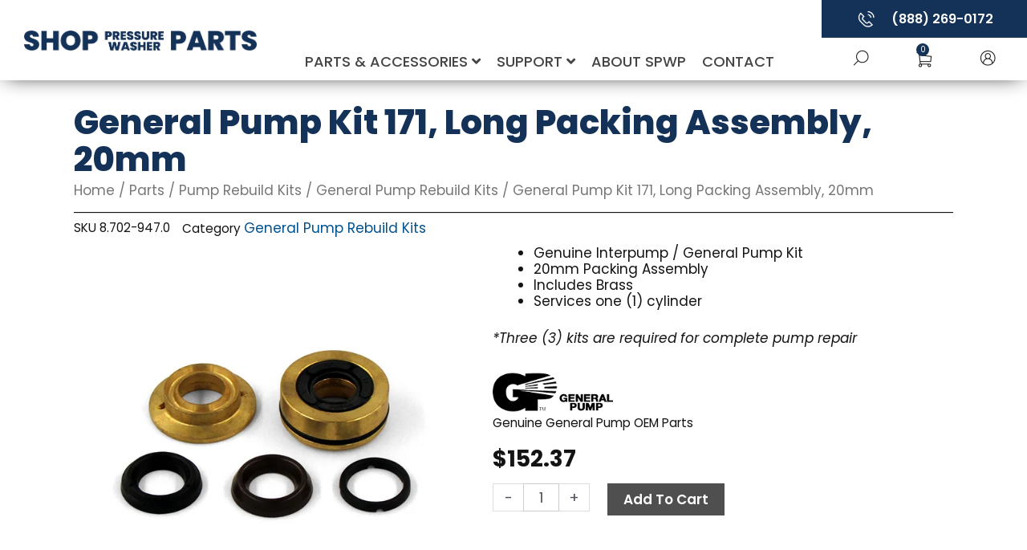

--- FILE ---
content_type: text/html; charset=UTF-8
request_url: https://shoppressurewasherparts.com/product/parts/pump-kits/gp-interpump/kit-171/
body_size: 27292
content:
<!DOCTYPE html>
<html lang="en-US">
<head>
<meta charset="UTF-8">
<meta name="viewport" content="width=device-width, initial-scale=1">
	 <link rel="profile" href="https://gmpg.org/xfn/11"> 
	 <meta name='robots' content='index, follow, max-image-preview:large, max-snippet:-1, max-video-preview:-1' />

	<!-- This site is optimized with the Yoast SEO plugin v26.8 - https://yoast.com/product/yoast-seo-wordpress/ -->
	<title>General Pump Kit 171 - GP Long Packing Assembly, 20mm</title>
	<meta name="description" content="This genuine General Pump Long Packing Assembly, Kit 171, contains the seals and brass to repair one pump cylinder. Three OEM kits are required for repair." />
	<link rel="canonical" href="https://shoppressurewasherparts.com/product/parts/pump-kits/gp-interpump/kit-171/" />
	<meta property="og:locale" content="en_US" />
	<meta property="og:type" content="product" />
	<meta property="og:title" content="General Pump Kit 171 - GP Long Packing Assembly, 20mm" />
	<meta property="og:description" content="This genuine General Pump Long Packing Assembly, Kit 171, contains the seals and brass to repair one pump cylinder. Three OEM kits are required for repair." />
	<meta property="og:url" content="https://shoppressurewasherparts.com/product/parts/pump-kits/gp-interpump/kit-171/" />
	<meta property="og:site_name" content="Shop Pressure Washer Parts" />
	<meta property="article:modified_time" content="2025-12-30T01:27:46+00:00" />
	<meta property="og:image" content="https://shoppressurewasherparts.com/wp-content/uploads/importedmedia/GP_Packing_Seals_w_Brass.jpg" />
	<meta property="og:image:width" content="800" />
	<meta property="og:image:height" content="800" />
	<meta property="og:image:type" content="image/jpeg" />
	<meta name="twitter:card" content="summary_large_image" />
	<script type="application/ld+json" class="yoast-schema-graph">{"@context":"https://schema.org","@graph":[{"@type":["WebPage","ItemPage"],"@id":"https://shoppressurewasherparts.com/product/parts/pump-kits/gp-interpump/kit-171/","url":"https://shoppressurewasherparts.com/product/parts/pump-kits/gp-interpump/kit-171/","name":"General Pump Kit 171 - GP Long Packing Assembly, 20mm","isPartOf":{"@id":"https://shoppressurewasherparts.com/#website"},"primaryImageOfPage":{"@id":"https://shoppressurewasherparts.com/product/parts/pump-kits/gp-interpump/kit-171/#primaryimage"},"image":{"@id":"https://shoppressurewasherparts.com/product/parts/pump-kits/gp-interpump/kit-171/#primaryimage"},"thumbnailUrl":"https://shoppressurewasherparts.com/wp-content/uploads/importedmedia/GP_Packing_Seals_w_Brass.jpg","description":"This genuine General Pump Long Packing Assembly, Kit 171, contains the seals and brass to repair one pump cylinder. Three OEM kits are required for repair.","breadcrumb":{"@id":"https://shoppressurewasherparts.com/product/parts/pump-kits/gp-interpump/kit-171/#breadcrumb"},"inLanguage":"en-US","potentialAction":{"@type":"BuyAction","target":"https://shoppressurewasherparts.com/product/parts/pump-kits/gp-interpump/kit-171/"}},{"@type":"ImageObject","inLanguage":"en-US","@id":"https://shoppressurewasherparts.com/product/parts/pump-kits/gp-interpump/kit-171/#primaryimage","url":"https://shoppressurewasherparts.com/wp-content/uploads/importedmedia/GP_Packing_Seals_w_Brass.jpg","contentUrl":"https://shoppressurewasherparts.com/wp-content/uploads/importedmedia/GP_Packing_Seals_w_Brass.jpg","width":800,"height":800,"caption":"GP Packing Seals with Brass"},{"@type":"BreadcrumbList","@id":"https://shoppressurewasherparts.com/product/parts/pump-kits/gp-interpump/kit-171/#breadcrumb","itemListElement":[{"@type":"ListItem","position":1,"name":"Home","item":"https://shoppressurewasherparts.com/"},{"@type":"ListItem","position":2,"name":"Products","item":"https://shoppressurewasherparts.com/shop/"},{"@type":"ListItem","position":3,"name":"General Pump Kit 171, Long Packing Assembly, 20mm"}]},{"@type":"WebSite","@id":"https://shoppressurewasherparts.com/#website","url":"https://shoppressurewasherparts.com/","name":"Shop Pressure Washer Parts","description":"Providing Name Brand Pressure Washer Parts Since 1979","publisher":{"@id":"https://shoppressurewasherparts.com/#organization"},"potentialAction":[{"@type":"SearchAction","target":{"@type":"EntryPoint","urlTemplate":"https://shoppressurewasherparts.com/?s={search_term_string}"},"query-input":{"@type":"PropertyValueSpecification","valueRequired":true,"valueName":"search_term_string"}}],"inLanguage":"en-US"},{"@type":"Organization","@id":"https://shoppressurewasherparts.com/#organization","name":"Shop Pressure Washer Parts","alternateName":"SPWP","url":"https://shoppressurewasherparts.com/","logo":{"@type":"ImageObject","inLanguage":"en-US","@id":"https://shoppressurewasherparts.com/#/schema/logo/image/","url":"https://shoppressurewasherparts.com/wp-content/uploads/2020/02/SPWP-Favicon.png","contentUrl":"https://shoppressurewasherparts.com/wp-content/uploads/2020/02/SPWP-Favicon.png","width":512,"height":512,"caption":"Shop Pressure Washer Parts"},"image":{"@id":"https://shoppressurewasherparts.com/#/schema/logo/image/"},"hasMerchantReturnPolicy":{"@type":"MerchantReturnPolicy","merchantReturnLink":"https://shoppressurewasherparts.com/returns/"}}]}</script>
	<meta property="product:brand" content="General Pump" />
	<meta property="product:price:amount" content="152.37" />
	<meta property="product:price:currency" content="USD" />
	<meta property="og:availability" content="instock" />
	<meta property="product:availability" content="instock" />
	<meta property="product:retailer_item_id" content="8.702-947.0" />
	<meta property="product:condition" content="new" />
	<!-- / Yoast SEO plugin. -->


<link rel='dns-prefetch' href='//www.google.com' />
<link rel='dns-prefetch' href='//fonts.googleapis.com' />
<link href='https://imagedelivery.net' rel='preconnect' />
<link rel="alternate" type="application/rss+xml" title="Shop Pressure Washer Parts &raquo; Feed" href="https://shoppressurewasherparts.com/feed/" />
<link rel="alternate" type="application/rss+xml" title="Shop Pressure Washer Parts &raquo; Comments Feed" href="https://shoppressurewasherparts.com/comments/feed/" />
<link rel="alternate" title="oEmbed (JSON)" type="application/json+oembed" href="https://shoppressurewasherparts.com/wp-json/oembed/1.0/embed?url=https%3A%2F%2Fshoppressurewasherparts.com%2Fproduct%2Fparts%2Fpump-kits%2Fgp-interpump%2Fkit-171%2F" />
<link rel="alternate" title="oEmbed (XML)" type="text/xml+oembed" href="https://shoppressurewasherparts.com/wp-json/oembed/1.0/embed?url=https%3A%2F%2Fshoppressurewasherparts.com%2Fproduct%2Fparts%2Fpump-kits%2Fgp-interpump%2Fkit-171%2F&#038;format=xml" />
<style id='wp-img-auto-sizes-contain-inline-css'>
img:is([sizes=auto i],[sizes^="auto," i]){contain-intrinsic-size:3000px 1500px}
/*# sourceURL=wp-img-auto-sizes-contain-inline-css */
</style>
<style id='global-styles-inline-css'>
:root{--wp--preset--aspect-ratio--square: 1;--wp--preset--aspect-ratio--4-3: 4/3;--wp--preset--aspect-ratio--3-4: 3/4;--wp--preset--aspect-ratio--3-2: 3/2;--wp--preset--aspect-ratio--2-3: 2/3;--wp--preset--aspect-ratio--16-9: 16/9;--wp--preset--aspect-ratio--9-16: 9/16;--wp--preset--color--black: #000000;--wp--preset--color--cyan-bluish-gray: #abb8c3;--wp--preset--color--white: #ffffff;--wp--preset--color--pale-pink: #f78da7;--wp--preset--color--vivid-red: #cf2e2e;--wp--preset--color--luminous-vivid-orange: #ff6900;--wp--preset--color--luminous-vivid-amber: #fcb900;--wp--preset--color--light-green-cyan: #7bdcb5;--wp--preset--color--vivid-green-cyan: #00d084;--wp--preset--color--pale-cyan-blue: #8ed1fc;--wp--preset--color--vivid-cyan-blue: #0693e3;--wp--preset--color--vivid-purple: #9b51e0;--wp--preset--color--ast-global-color-0: var(--ast-global-color-0);--wp--preset--color--ast-global-color-1: var(--ast-global-color-1);--wp--preset--color--ast-global-color-2: var(--ast-global-color-2);--wp--preset--color--ast-global-color-3: var(--ast-global-color-3);--wp--preset--color--ast-global-color-4: var(--ast-global-color-4);--wp--preset--color--ast-global-color-5: var(--ast-global-color-5);--wp--preset--color--ast-global-color-6: var(--ast-global-color-6);--wp--preset--color--ast-global-color-7: var(--ast-global-color-7);--wp--preset--color--ast-global-color-8: var(--ast-global-color-8);--wp--preset--gradient--vivid-cyan-blue-to-vivid-purple: linear-gradient(135deg,rgb(6,147,227) 0%,rgb(155,81,224) 100%);--wp--preset--gradient--light-green-cyan-to-vivid-green-cyan: linear-gradient(135deg,rgb(122,220,180) 0%,rgb(0,208,130) 100%);--wp--preset--gradient--luminous-vivid-amber-to-luminous-vivid-orange: linear-gradient(135deg,rgb(252,185,0) 0%,rgb(255,105,0) 100%);--wp--preset--gradient--luminous-vivid-orange-to-vivid-red: linear-gradient(135deg,rgb(255,105,0) 0%,rgb(207,46,46) 100%);--wp--preset--gradient--very-light-gray-to-cyan-bluish-gray: linear-gradient(135deg,rgb(238,238,238) 0%,rgb(169,184,195) 100%);--wp--preset--gradient--cool-to-warm-spectrum: linear-gradient(135deg,rgb(74,234,220) 0%,rgb(151,120,209) 20%,rgb(207,42,186) 40%,rgb(238,44,130) 60%,rgb(251,105,98) 80%,rgb(254,248,76) 100%);--wp--preset--gradient--blush-light-purple: linear-gradient(135deg,rgb(255,206,236) 0%,rgb(152,150,240) 100%);--wp--preset--gradient--blush-bordeaux: linear-gradient(135deg,rgb(254,205,165) 0%,rgb(254,45,45) 50%,rgb(107,0,62) 100%);--wp--preset--gradient--luminous-dusk: linear-gradient(135deg,rgb(255,203,112) 0%,rgb(199,81,192) 50%,rgb(65,88,208) 100%);--wp--preset--gradient--pale-ocean: linear-gradient(135deg,rgb(255,245,203) 0%,rgb(182,227,212) 50%,rgb(51,167,181) 100%);--wp--preset--gradient--electric-grass: linear-gradient(135deg,rgb(202,248,128) 0%,rgb(113,206,126) 100%);--wp--preset--gradient--midnight: linear-gradient(135deg,rgb(2,3,129) 0%,rgb(40,116,252) 100%);--wp--preset--font-size--small: 13px;--wp--preset--font-size--medium: 20px;--wp--preset--font-size--large: 36px;--wp--preset--font-size--x-large: 42px;--wp--preset--spacing--20: 0.44rem;--wp--preset--spacing--30: 0.67rem;--wp--preset--spacing--40: 1rem;--wp--preset--spacing--50: 1.5rem;--wp--preset--spacing--60: 2.25rem;--wp--preset--spacing--70: 3.38rem;--wp--preset--spacing--80: 5.06rem;--wp--preset--shadow--natural: 6px 6px 9px rgba(0, 0, 0, 0.2);--wp--preset--shadow--deep: 12px 12px 50px rgba(0, 0, 0, 0.4);--wp--preset--shadow--sharp: 6px 6px 0px rgba(0, 0, 0, 0.2);--wp--preset--shadow--outlined: 6px 6px 0px -3px rgb(255, 255, 255), 6px 6px rgb(0, 0, 0);--wp--preset--shadow--crisp: 6px 6px 0px rgb(0, 0, 0);}:root { --wp--style--global--content-size: var(--wp--custom--ast-content-width-size);--wp--style--global--wide-size: var(--wp--custom--ast-wide-width-size); }:where(body) { margin: 0; }.wp-site-blocks > .alignleft { float: left; margin-right: 2em; }.wp-site-blocks > .alignright { float: right; margin-left: 2em; }.wp-site-blocks > .aligncenter { justify-content: center; margin-left: auto; margin-right: auto; }:where(.wp-site-blocks) > * { margin-block-start: 24px; margin-block-end: 0; }:where(.wp-site-blocks) > :first-child { margin-block-start: 0; }:where(.wp-site-blocks) > :last-child { margin-block-end: 0; }:root { --wp--style--block-gap: 24px; }:root :where(.is-layout-flow) > :first-child{margin-block-start: 0;}:root :where(.is-layout-flow) > :last-child{margin-block-end: 0;}:root :where(.is-layout-flow) > *{margin-block-start: 24px;margin-block-end: 0;}:root :where(.is-layout-constrained) > :first-child{margin-block-start: 0;}:root :where(.is-layout-constrained) > :last-child{margin-block-end: 0;}:root :where(.is-layout-constrained) > *{margin-block-start: 24px;margin-block-end: 0;}:root :where(.is-layout-flex){gap: 24px;}:root :where(.is-layout-grid){gap: 24px;}.is-layout-flow > .alignleft{float: left;margin-inline-start: 0;margin-inline-end: 2em;}.is-layout-flow > .alignright{float: right;margin-inline-start: 2em;margin-inline-end: 0;}.is-layout-flow > .aligncenter{margin-left: auto !important;margin-right: auto !important;}.is-layout-constrained > .alignleft{float: left;margin-inline-start: 0;margin-inline-end: 2em;}.is-layout-constrained > .alignright{float: right;margin-inline-start: 2em;margin-inline-end: 0;}.is-layout-constrained > .aligncenter{margin-left: auto !important;margin-right: auto !important;}.is-layout-constrained > :where(:not(.alignleft):not(.alignright):not(.alignfull)){max-width: var(--wp--style--global--content-size);margin-left: auto !important;margin-right: auto !important;}.is-layout-constrained > .alignwide{max-width: var(--wp--style--global--wide-size);}body .is-layout-flex{display: flex;}.is-layout-flex{flex-wrap: wrap;align-items: center;}.is-layout-flex > :is(*, div){margin: 0;}body .is-layout-grid{display: grid;}.is-layout-grid > :is(*, div){margin: 0;}body{padding-top: 0px;padding-right: 0px;padding-bottom: 0px;padding-left: 0px;}a:where(:not(.wp-element-button)){text-decoration: none;}:root :where(.wp-element-button, .wp-block-button__link){background-color: #32373c;border-width: 0;color: #fff;font-family: inherit;font-size: inherit;font-style: inherit;font-weight: inherit;letter-spacing: inherit;line-height: inherit;padding-top: calc(0.667em + 2px);padding-right: calc(1.333em + 2px);padding-bottom: calc(0.667em + 2px);padding-left: calc(1.333em + 2px);text-decoration: none;text-transform: inherit;}.has-black-color{color: var(--wp--preset--color--black) !important;}.has-cyan-bluish-gray-color{color: var(--wp--preset--color--cyan-bluish-gray) !important;}.has-white-color{color: var(--wp--preset--color--white) !important;}.has-pale-pink-color{color: var(--wp--preset--color--pale-pink) !important;}.has-vivid-red-color{color: var(--wp--preset--color--vivid-red) !important;}.has-luminous-vivid-orange-color{color: var(--wp--preset--color--luminous-vivid-orange) !important;}.has-luminous-vivid-amber-color{color: var(--wp--preset--color--luminous-vivid-amber) !important;}.has-light-green-cyan-color{color: var(--wp--preset--color--light-green-cyan) !important;}.has-vivid-green-cyan-color{color: var(--wp--preset--color--vivid-green-cyan) !important;}.has-pale-cyan-blue-color{color: var(--wp--preset--color--pale-cyan-blue) !important;}.has-vivid-cyan-blue-color{color: var(--wp--preset--color--vivid-cyan-blue) !important;}.has-vivid-purple-color{color: var(--wp--preset--color--vivid-purple) !important;}.has-ast-global-color-0-color{color: var(--wp--preset--color--ast-global-color-0) !important;}.has-ast-global-color-1-color{color: var(--wp--preset--color--ast-global-color-1) !important;}.has-ast-global-color-2-color{color: var(--wp--preset--color--ast-global-color-2) !important;}.has-ast-global-color-3-color{color: var(--wp--preset--color--ast-global-color-3) !important;}.has-ast-global-color-4-color{color: var(--wp--preset--color--ast-global-color-4) !important;}.has-ast-global-color-5-color{color: var(--wp--preset--color--ast-global-color-5) !important;}.has-ast-global-color-6-color{color: var(--wp--preset--color--ast-global-color-6) !important;}.has-ast-global-color-7-color{color: var(--wp--preset--color--ast-global-color-7) !important;}.has-ast-global-color-8-color{color: var(--wp--preset--color--ast-global-color-8) !important;}.has-black-background-color{background-color: var(--wp--preset--color--black) !important;}.has-cyan-bluish-gray-background-color{background-color: var(--wp--preset--color--cyan-bluish-gray) !important;}.has-white-background-color{background-color: var(--wp--preset--color--white) !important;}.has-pale-pink-background-color{background-color: var(--wp--preset--color--pale-pink) !important;}.has-vivid-red-background-color{background-color: var(--wp--preset--color--vivid-red) !important;}.has-luminous-vivid-orange-background-color{background-color: var(--wp--preset--color--luminous-vivid-orange) !important;}.has-luminous-vivid-amber-background-color{background-color: var(--wp--preset--color--luminous-vivid-amber) !important;}.has-light-green-cyan-background-color{background-color: var(--wp--preset--color--light-green-cyan) !important;}.has-vivid-green-cyan-background-color{background-color: var(--wp--preset--color--vivid-green-cyan) !important;}.has-pale-cyan-blue-background-color{background-color: var(--wp--preset--color--pale-cyan-blue) !important;}.has-vivid-cyan-blue-background-color{background-color: var(--wp--preset--color--vivid-cyan-blue) !important;}.has-vivid-purple-background-color{background-color: var(--wp--preset--color--vivid-purple) !important;}.has-ast-global-color-0-background-color{background-color: var(--wp--preset--color--ast-global-color-0) !important;}.has-ast-global-color-1-background-color{background-color: var(--wp--preset--color--ast-global-color-1) !important;}.has-ast-global-color-2-background-color{background-color: var(--wp--preset--color--ast-global-color-2) !important;}.has-ast-global-color-3-background-color{background-color: var(--wp--preset--color--ast-global-color-3) !important;}.has-ast-global-color-4-background-color{background-color: var(--wp--preset--color--ast-global-color-4) !important;}.has-ast-global-color-5-background-color{background-color: var(--wp--preset--color--ast-global-color-5) !important;}.has-ast-global-color-6-background-color{background-color: var(--wp--preset--color--ast-global-color-6) !important;}.has-ast-global-color-7-background-color{background-color: var(--wp--preset--color--ast-global-color-7) !important;}.has-ast-global-color-8-background-color{background-color: var(--wp--preset--color--ast-global-color-8) !important;}.has-black-border-color{border-color: var(--wp--preset--color--black) !important;}.has-cyan-bluish-gray-border-color{border-color: var(--wp--preset--color--cyan-bluish-gray) !important;}.has-white-border-color{border-color: var(--wp--preset--color--white) !important;}.has-pale-pink-border-color{border-color: var(--wp--preset--color--pale-pink) !important;}.has-vivid-red-border-color{border-color: var(--wp--preset--color--vivid-red) !important;}.has-luminous-vivid-orange-border-color{border-color: var(--wp--preset--color--luminous-vivid-orange) !important;}.has-luminous-vivid-amber-border-color{border-color: var(--wp--preset--color--luminous-vivid-amber) !important;}.has-light-green-cyan-border-color{border-color: var(--wp--preset--color--light-green-cyan) !important;}.has-vivid-green-cyan-border-color{border-color: var(--wp--preset--color--vivid-green-cyan) !important;}.has-pale-cyan-blue-border-color{border-color: var(--wp--preset--color--pale-cyan-blue) !important;}.has-vivid-cyan-blue-border-color{border-color: var(--wp--preset--color--vivid-cyan-blue) !important;}.has-vivid-purple-border-color{border-color: var(--wp--preset--color--vivid-purple) !important;}.has-ast-global-color-0-border-color{border-color: var(--wp--preset--color--ast-global-color-0) !important;}.has-ast-global-color-1-border-color{border-color: var(--wp--preset--color--ast-global-color-1) !important;}.has-ast-global-color-2-border-color{border-color: var(--wp--preset--color--ast-global-color-2) !important;}.has-ast-global-color-3-border-color{border-color: var(--wp--preset--color--ast-global-color-3) !important;}.has-ast-global-color-4-border-color{border-color: var(--wp--preset--color--ast-global-color-4) !important;}.has-ast-global-color-5-border-color{border-color: var(--wp--preset--color--ast-global-color-5) !important;}.has-ast-global-color-6-border-color{border-color: var(--wp--preset--color--ast-global-color-6) !important;}.has-ast-global-color-7-border-color{border-color: var(--wp--preset--color--ast-global-color-7) !important;}.has-ast-global-color-8-border-color{border-color: var(--wp--preset--color--ast-global-color-8) !important;}.has-vivid-cyan-blue-to-vivid-purple-gradient-background{background: var(--wp--preset--gradient--vivid-cyan-blue-to-vivid-purple) !important;}.has-light-green-cyan-to-vivid-green-cyan-gradient-background{background: var(--wp--preset--gradient--light-green-cyan-to-vivid-green-cyan) !important;}.has-luminous-vivid-amber-to-luminous-vivid-orange-gradient-background{background: var(--wp--preset--gradient--luminous-vivid-amber-to-luminous-vivid-orange) !important;}.has-luminous-vivid-orange-to-vivid-red-gradient-background{background: var(--wp--preset--gradient--luminous-vivid-orange-to-vivid-red) !important;}.has-very-light-gray-to-cyan-bluish-gray-gradient-background{background: var(--wp--preset--gradient--very-light-gray-to-cyan-bluish-gray) !important;}.has-cool-to-warm-spectrum-gradient-background{background: var(--wp--preset--gradient--cool-to-warm-spectrum) !important;}.has-blush-light-purple-gradient-background{background: var(--wp--preset--gradient--blush-light-purple) !important;}.has-blush-bordeaux-gradient-background{background: var(--wp--preset--gradient--blush-bordeaux) !important;}.has-luminous-dusk-gradient-background{background: var(--wp--preset--gradient--luminous-dusk) !important;}.has-pale-ocean-gradient-background{background: var(--wp--preset--gradient--pale-ocean) !important;}.has-electric-grass-gradient-background{background: var(--wp--preset--gradient--electric-grass) !important;}.has-midnight-gradient-background{background: var(--wp--preset--gradient--midnight) !important;}.has-small-font-size{font-size: var(--wp--preset--font-size--small) !important;}.has-medium-font-size{font-size: var(--wp--preset--font-size--medium) !important;}.has-large-font-size{font-size: var(--wp--preset--font-size--large) !important;}.has-x-large-font-size{font-size: var(--wp--preset--font-size--x-large) !important;}
:root :where(.wp-block-pullquote){font-size: 1.5em;line-height: 1.6;}
/*# sourceURL=global-styles-inline-css */
</style>
<style id='woocommerce-inline-inline-css'>
.woocommerce form .form-row .required { visibility: visible; }
/*# sourceURL=woocommerce-inline-inline-css */
</style>
<link rel='stylesheet' id='wpo_min-header-0-css' href='https://shoppressurewasherparts.com/wp-content/cache/wpo-minify/1768942053/assets/wpo-minify-header-8d894cb9.min.css' media='all' />
<link rel='stylesheet' id='wpo_min-header-1-css' href='https://shoppressurewasherparts.com/wp-content/cache/wpo-minify/1768942053/assets/wpo-minify-header-ef201427.min.css' media='only screen and (max-width: 768px)' />
<link rel='stylesheet' id='wpo_min-header-2-css' href='https://shoppressurewasherparts.com/wp-content/cache/wpo-minify/1768942053/assets/wpo-minify-header-f25742f7.min.css' media='all' />
<script src="https://shoppressurewasherparts.com/wp-includes/js/jquery/jquery.min.js" id="jquery-core-js"></script>
<script src="https://shoppressurewasherparts.com/wp-includes/js/jquery/jquery-migrate.min.js" id="jquery-migrate-js"></script>
<script src="https://shoppressurewasherparts.com/wp-content/themes/astra/assets/js/minified/flexibility.min.js" id="astra-flexibility-js"></script>
<script id="astra-flexibility-js-after">
typeof flexibility !== "undefined" && flexibility(document.documentElement);
//# sourceURL=astra-flexibility-js-after
</script>
<script src="https://shoppressurewasherparts.com/wp-content/cache/wpo-minify/1768942053/assets/wpo-minify-header-jqueryrcfwc-js1762449439.min.js" id="wpo_min-header-3-js" defer data-wp-strategy="defer"></script>
<script src="https://www.google.com/recaptcha/api.js?hl=en_US" id="recaptcha-js" defer data-wp-strategy="defer"></script>
<script src="https://shoppressurewasherparts.com/wp-content/cache/wpo-minify/1768942053/assets/wpo-minify-header-jquerysaleslayer-reset1550826942.min.js" id="wpo_min-header-5-js"></script>
<script src="https://shoppressurewasherparts.com/wp-content/plugins/woocommerce/assets/js/jquery-blockui/jquery.blockUI.min.js" id="wc-jquery-blockui-js" defer data-wp-strategy="defer"></script>
<script id="wc-add-to-cart-js-extra">
var wc_add_to_cart_params = {"ajax_url":"/wp-admin/admin-ajax.php","wc_ajax_url":"/?wc-ajax=%%endpoint%%","i18n_view_cart":"View cart","cart_url":"https://shoppressurewasherparts.com/shopping-cart/","is_cart":"","cart_redirect_after_add":"no"};
//# sourceURL=wc-add-to-cart-js-extra
</script>
<script src="https://shoppressurewasherparts.com/wp-content/plugins/woocommerce/assets/js/frontend/add-to-cart.min.js" id="wc-add-to-cart-js" defer data-wp-strategy="defer"></script>
<script src="https://shoppressurewasherparts.com/wp-content/plugins/woocommerce/assets/js/photoswipe/photoswipe.min.js" id="wc-photoswipe-js" defer data-wp-strategy="defer"></script>
<script src="https://shoppressurewasherparts.com/wp-content/plugins/woocommerce/assets/js/photoswipe/photoswipe-ui-default.min.js" id="wc-photoswipe-ui-default-js" defer data-wp-strategy="defer"></script>
<script id="wc-single-product-js-extra">
var wc_single_product_params = {"i18n_required_rating_text":"Please select a rating","i18n_rating_options":["1 of 5 stars","2 of 5 stars","3 of 5 stars","4 of 5 stars","5 of 5 stars"],"i18n_product_gallery_trigger_text":"View full-screen image gallery","review_rating_required":"yes","flexslider":{"rtl":false,"animation":"slide","smoothHeight":true,"directionNav":false,"controlNav":"thumbnails","slideshow":false,"animationSpeed":500,"animationLoop":false,"allowOneSlide":false},"zoom_enabled":"","zoom_options":[],"photoswipe_enabled":"1","photoswipe_options":{"shareEl":false,"closeOnScroll":false,"history":false,"hideAnimationDuration":0,"showAnimationDuration":0},"flexslider_enabled":"1"};
//# sourceURL=wc-single-product-js-extra
</script>
<script src="https://shoppressurewasherparts.com/wp-content/plugins/woocommerce/assets/js/frontend/single-product.min.js" id="wc-single-product-js" defer data-wp-strategy="defer"></script>
<script src="https://shoppressurewasherparts.com/wp-content/plugins/woocommerce/assets/js/js-cookie/js.cookie.min.js" id="wc-js-cookie-js" defer data-wp-strategy="defer"></script>
<script id="woocommerce-js-extra">
var woocommerce_params = {"ajax_url":"/wp-admin/admin-ajax.php","wc_ajax_url":"/?wc-ajax=%%endpoint%%","i18n_password_show":"Show password","i18n_password_hide":"Hide password"};
//# sourceURL=woocommerce-js-extra
</script>
<script src="https://shoppressurewasherparts.com/wp-content/plugins/woocommerce/assets/js/frontend/woocommerce.min.js" id="woocommerce-js" defer data-wp-strategy="defer"></script>
<script src="https://shoppressurewasherparts.com/wp-content/plugins/wp-optimize-premium/js/send-command-4-4-1.min.js" id="wp-optimize-send-command-js"></script>
<script src="https://shoppressurewasherparts.com/wp-content/plugins/wp-optimize-premium/js/wpo-lazy-load-4-4-1.min.js" id="wp-optimize-lazy-load-js"></script>
<script src="https://shoppressurewasherparts.com/wp-content/plugins/elementor/assets/lib/font-awesome/js/v4-shims.min.js" id="font-awesome-4-shim-js"></script>
<link rel="https://api.w.org/" href="https://shoppressurewasherparts.com/wp-json/" /><link rel="alternate" title="JSON" type="application/json" href="https://shoppressurewasherparts.com/wp-json/wp/v2/product/23753" /><link rel="EditURI" type="application/rsd+xml" title="RSD" href="https://shoppressurewasherparts.com/xmlrpc.php?rsd" />
<meta name="generator" content="WordPress 6.9" />
<meta name="generator" content="WooCommerce 10.4.3" />
<link rel='shortlink' href='https://shoppressurewasherparts.com/?p=23753' />
<!-- CTM DEBUG: printTrackingScript ENTER -->
<!-- CTM Tracking Script Injection -->
<script data-cfasync="false" async src="//404553.tctm.co/t.js"></script>
<!-- End CTM Tracking Script -->
	<noscript><style>.woocommerce-product-gallery{ opacity: 1 !important; }</style></noscript>
	<meta name="generator" content="Elementor 3.34.2; settings: css_print_method-internal, google_font-enabled, font_display-auto">
<style>.recentcomments a{display:inline !important;padding:0 !important;margin:0 !important;}</style>			<style>
				.e-con.e-parent:nth-of-type(n+4):not(.e-lazyloaded):not(.e-no-lazyload),
				.e-con.e-parent:nth-of-type(n+4):not(.e-lazyloaded):not(.e-no-lazyload) * {
					background-image: none !important;
				}
				@media screen and (max-height: 1024px) {
					.e-con.e-parent:nth-of-type(n+3):not(.e-lazyloaded):not(.e-no-lazyload),
					.e-con.e-parent:nth-of-type(n+3):not(.e-lazyloaded):not(.e-no-lazyload) * {
						background-image: none !important;
					}
				}
				@media screen and (max-height: 640px) {
					.e-con.e-parent:nth-of-type(n+2):not(.e-lazyloaded):not(.e-no-lazyload),
					.e-con.e-parent:nth-of-type(n+2):not(.e-lazyloaded):not(.e-no-lazyload) * {
						background-image: none !important;
					}
				}
			</style>
			<!-- Google Tag Manager -->
<script>(function(w,d,s,l,i){w[l]=w[l]||[];w[l].push({'gtm.start':
new Date().getTime(),event:'gtm.js'});var f=d.getElementsByTagName(s)[0],
j=d.createElement(s),dl=l!='dataLayer'?'&l='+l:'';j.async=true;j.src=
'https://www.googletagmanager.com/gtm.js?id='+i+dl;f.parentNode.insertBefore(j,f);
})(window,document,'script','dataLayer','GTM-KLSJ3G7');</script>
<!-- End Google Tag Manager -->
<script async src="//404553.tctm.co/t.js"></script><link rel="icon" href="https://shoppressurewasherparts.com/wp-content/uploads/2020/02/SPWP-Favicon-32x32.png" sizes="32x32" />
<link rel="icon" href="https://shoppressurewasherparts.com/wp-content/uploads/2020/02/SPWP-Favicon-300x300.png" sizes="192x192" />
<link rel="apple-touch-icon" href="https://shoppressurewasherparts.com/wp-content/uploads/2020/02/SPWP-Favicon-300x300.png" />
<meta name="msapplication-TileImage" content="https://shoppressurewasherparts.com/wp-content/uploads/2020/02/SPWP-Favicon-300x300.png" />
		<style id="wp-custom-css">
			html, body {
overflow-x: hidden;
}
body {
position: relative;
}

.button {
	text-transform: capitalize;
}

/*General Syling*/

.ast-container {
	padding: 0;
}

.entry-header ast-header-without-markup {
    display: none !important;
}

/*Filter Button*/

#Filters {
	display: block;
	width: 25%;
}

@media (min-width: 1025px) {
	#toggleFilters {
		display: none;
	}
}

@media (max-width: 1024px) {
	#Filters {
		display: none;
	}

	#toggleFilters {
		display: block;
		width: 100%;
		text-align: center;
		position: relative;
	}
}

#toggleFilters {
	text-transform: uppercase;
	font-weight: 600;
	font-size: 18px;
	background-color: #143257;
	color: #fff;
}
    
#toggleFilters:focus {
	background-color: #4f4f4f;
}

/*Product Archives*/

.elementor-widget-container .products li img {
        object-fit: contain; 
}

.jet-filter-label {
	color:#fff; !important;
	font-weight: 600; !important;
	background-color:#4f4f4f; !important;
	padding: 5px 4%;
}

.jet-radio-list {
	background-color: #E5E5E5; !important;
	padding: 4% 5% 4%;
}

.jet-checkboxes-list {
	background-color: #E5E5E5; !important;
	padding: 4% 5% 4%;
}

.jet-color-image-list {
	background-color: #E5E5E5; !important;
	padding: 4% 5% 4%;
}

.jet-range {
	background-color: #E5E5E5; !important;
	padding: 4% 5% 4%;
}

[data-elementor-type="jet-listing-items"] {
    box-shadow: 0 4px 8px rgba(0, 0, 0, 0.3); 
}

[data-elementor-type="jet-listing-items"]:hover {
    box-shadow: 0 8px 12px rgba(0, 0, 0, 0.3); 
}

/*Single Product*/

span.tagged_as.detail-container {
  visibility: hidden;
}

.onsale.circle {
	text-transform: uppercase;
}


.ast-stock-avail {
	display: none;
}

.out-of-stock {
	display: none;
}

.ast-shop-product-out-of-stock {
	display: none;
}

.available-on-backorder
{
	display: none;
}

.woocommerce-js div.product .stock {
  font-weight: 600;
	color: #B35C00; !important;
}

.input-text.qty.text[type="number"] {
    margin: 0;
}

.tabs {
	text-transform: capitalize; !important;
}

.variations select {
	color: #141414
}

/*Review Widget*/

.woocommerce-js #reviews #comments ol.commentlist li .comment-text {
	margin: 0;
	padding: 0 10px;
}

.star-rating span {
	color: #FDDA35;
}

.woocommerce-js #reviews #comments ol.commentlist li .comment-text p.meta {
	font-size: 17px;
}

.woocommerce-js #reviews #comments ol.commentlist li .comment-text p.meta .woocommerce-review__author {
    font-weight: 700;
		color: #143257;
}

.woocommerce-review__verified {
	text-transform: capitalize;
}

#reviews li[class^="comment byuser"] > div {
    margin-left: 30px;
}

#respond .comment-reply-title {
	font-size: 18px;
	font-weight: 700;
}

#review_form label {
  font-size: 17px !important;
}

p.stars {
    position: relative;
    top: -10px;
}

p.stars a,
p.stars a::before {
    color: #FDDA35;
}

/*Cart and Checkout*/

.cart_totals h2 {
	font-size: 1.2rem;
	text-transform: capitalize; 
	color: #00518e;
}

.cross-sells h2 {
	font-size: 1.2rem;
	text-transform: capitalize; 
	color: #00518e;
}

#customer_details label {
  font-size: 16px;
	font-weight: 600;
	text-transform: capitalize;
}

#customer_details h3 {
  font-size: 20px;
	font-weight: 700;
	text-transform: capitalize;
}

.form-row.form-row-wide.create-account.woocommerce-validated {
	color: #143257; 
	background-color: #FDDA35; 
	margin-top: 15px; 
	padding-left: 10px;
}

#createaccount + span {
	font-size: 18px;
	font-weight: 700;
	text-transform: capitalize;
	line-height: 1em;
}

#ship-to-different-address-checkbox + span {
	font-size: 18px;
	font-weight: 700;
	text-transform: capitalize;
	line-height: 1em;
	padding-left: 5px;
}

#payment label {
    line-height: 1.2em;
    padding-bottom: 20px;
    display: inline-block;
}

/*Gravity Forms*/

.gform_required_legend {text-transform: capitalize; !important;}

/*Footer Banners*/

@media screen and (min-width: 797px)  {
	.mobile-break { 
		display: none; 
		line-height: 1.25em; !important;
	}
}

.footerlink a {
	color: #e5e5e5;
}

.footerlink a:hover {
	color: #fdda35;
}

.altlink a {
	color: #143257;
}

.altlink a:hover {
	color: #00518e;
}

/*Unknown - Delete?*/

.wps_add_to_cart {
    margin-top: 2px !important;
    color: #fff !important;
    margin-bottom: 20px !important;
}

.ajax_add_to_cart:hover {
    background: #fdda35 !important;
    color: #143257 !important;
}

.jet-smart-filters-pagination.jet-filter {
    margin-top: 30px;
}

a.button.product_type_simple.add_to_cart_button.ajax_add_to_cart {
    width: 100%;
		border-radius: 0;
}
.input-text.qty.text[type="number"] {
  margin-left: 38px;
  border: solid 1px #ccc;
}		</style>
		</head>

<body  class="wp-singular product-template-default single single-product postid-23753 wp-custom-logo wp-embed-responsive wp-theme-astra wp-child-theme-astra-child theme-astra woocommerce woocommerce-page woocommerce-no-js ast-desktop ast-plain-container ast-no-sidebar astra-4.12.0 ast-blog-single-style-1 ast-custom-post-type ast-single-post ast-inherit-site-logo-transparent ast-hfb-header ast-full-width-layout ast-sticky-header-shrink ast-inherit-site-logo-sticky rel-up-columns-5 tablet-rel-up-columns-3 mobile-rel-up-columns-2 elementor-page-41255 ast-normal-title-enabled elementor-default elementor-template-full-width elementor-kit-1056 astra-addon-4.12.0">
<!-- Google Tag Manager (noscript) -->
<noscript><iframe src="https://www.googletagmanager.com/ns.html?id=GTM-KLSJ3G7"
height="0" width="0" style="display:none;visibility:hidden"></iframe></noscript>
<!-- End Google Tag Manager (noscript) -->
	
<a
	class="skip-link screen-reader-text"
	href="#content"
	role="link"
	title="Skip to content">
		Skip to content</a>

<div
class="hfeed site" id="page">
<style>
</style>
<header class="zl_header">
	<div class="zl_logo">
		<a href="/">
			<img width="338" src="/wp-content/uploads/2020/02/SPWP-Logo.png" class="custom-logo" alt="Shop Pressure Washer Parts">
		</a>
	</div>
	<div class="zl_nav">    <div class="elementor-shortcode">
        <div class="show_mobile">
            <div tabindex="1" aria-label="Open/Close Menu" class="menuToggle">
                <div class="menuIcon"><i class="fas fa-bars"></i></div>
            </div>
        </div>
        <div class="mainMenu">
            <div class="menuClose"><i class="fas fa-times"></i></div>
            <ul class="tierOne">
                
                            <li class="navOpen" id="zlnav_31751">
                                <a href="#" class="topLevel">Parts &amp; Accessories <i class="fa fa-angle-down"></i></a>
                                <ul class="tierTwo" style="display: none;">
                                    <li>
										<ul class="imageGrid">
																							<li style="background-image:url(https://imagedelivery.net/ERM-tK0vNFPtG7Vl-wnL9A/d3eb8d40-bbe5-471a-e88a-06e35e4d6d00/w=9999);" class="">
												<a href="https://shoppressurewasherparts.com/product-category/parts/">
													<span>Parts</span>
												</a>
												</li>
																							<li style="background-image:url(https://imagedelivery.net/ERM-tK0vNFPtG7Vl-wnL9A/70588a02-54d1-401c-3b4a-12d142c39000/w=9999);" class="">
												<a href="https://shoppressurewasherparts.com/product-category/accessories/">
													<span>Accessories</span>
												</a>
												</li>
																							<li style="background-image:url(https://imagedelivery.net/ERM-tK0vNFPtG7Vl-wnL9A/2966bdbe-be35-4a0b-cc87-2a226cd1e400/w=9999);" class="">
												<a href="https://shoppressurewasherparts.com/product-category/featured/">
													<span>Featured Items</span>
												</a>
												</li>
																							<li style="background-image:url(https://imagedelivery.net/ERM-tK0vNFPtG7Vl-wnL9A/e1968100-1bc2-4b54-5ef5-4660f8462700/w=9999);" class="">
												<a href="https://shoppressurewasherparts.com/catalogs/">
													<span>Catalogs</span>
												</a>
												</li>
																					</ul>
										<ul class="bulklinks">
																							<li>
												<a href="https://shoppressurewasherparts.com/product-category/accessories/brushes/">
													<span>Brushes & Handles</span>
												</a>
												</li>
																							<li>
												<a href="https://shoppressurewasherparts.com/product-category/parts/burners/">
													<span>Burners</span>
												</a>
												</li>
																							<li>
												<a href="https://shoppressurewasherparts.com/product-category/parts/chassis/">
													<span>Chassis Parts</span>
												</a>
												</li>
																							<li>
												<a href="https://shoppressurewasherparts.com/product-category/parts/coils/">
													<span>Coils</span>
												</a>
												</li>
																							<li>
												<a href="https://shoppressurewasherparts.com/couplers-fittings/">
													<span>Couplers & Fittings</span>
												</a>
												</li>
																							<li>
												<a href="https://shoppressurewasherparts.com/product-category/parts/electrical/">
													<span>Electrical Parts</span>
												</a>
												</li>
																							<li>
												<a href="https://shoppressurewasherparts.com/product-category/parts/engines/">
													<span>Engine Parts</span>
												</a>
												</li>
																							<li>
												<a href="https://shoppressurewasherparts.com/product-category/parts/filters-strainers/">
													<span>Filters & Strainers</span>
												</a>
												</li>
																							<li>
												<a href="https://shoppressurewasherparts.com/product-category/accessories/foam-cannons/">
													<span>Foam Cannons</span>
												</a>
												</li>
																							<li>
												<a href="https://shoppressurewasherparts.com/product-category/parts/gauges/">
													<span>Gauges</span>
												</a>
												</li>
																							<li>
												<a href="https://shoppressurewasherparts.com/product-category/parts/guns/">
													<span>Guns</span>
												</a>
												</li>
																							<li>
												<a href="https://shoppressurewasherparts.com/product-category/parts/hoses/">
													<span>Hoses</span>
												</a>
												</li>
																							<li>
												<a href="https://shoppressurewasherparts.com/product-category/parts/hose-reels/">
													<span>Hose Reels</span>
												</a>
												</li>
																							<li>
												<a href="https://shoppressurewasherparts.com/product-category/accessories/hydro-excavation/">
													<span>Hydro Excavation</span>
												</a>
												</li>
																							<li>
												<a href="https://shoppressurewasherparts.com/product-category/parts/motors/">
													<span>Motors</span>
												</a>
												</li>
																							<li>
												<a href="https://shoppressurewasherparts.com/product-category/parts/nozzles/">
													<span>Nozzles</span>
												</a>
												</li>
																							<li>
												<a href="https://shoppressurewasherparts.com/product-category/parts/pulleys-belts/">
													<span>Pulleys & Belts</span>
												</a>
												</li>
																							<li>
												<a href="https://shoppressurewasherparts.com/product-category/parts/pump-kits/">
													<span>Pump Kits</span>
												</a>
												</li>
																							<li>
												<a href="https://shoppressurewasherparts.com/product-category/parts/pump-maint/">
													<span>Pump Oil & Maintenance</span>
												</a>
												</li>
																							<li>
												<a href="https://shoppressurewasherparts.com/product-category/parts/pumps/">
													<span>Pumps</span>
												</a>
												</li>
																							<li>
												<a href="https://shoppressurewasherparts.com/product-category/accessories/sewer-jetters/">
													<span>Sewer Jetters</span>
												</a>
												</li>
																							<li>
												<a href="https://shoppressurewasherparts.com/product-category/parts/injectors/">
													<span>Soap Injectors</span>
												</a>
												</li>
																							<li>
												<a href="https://shoppressurewasherparts.com/product-category/parts/sprayers/">
													<span>Sprayers</span>
												</a>
												</li>
																							<li>
												<a href="https://shoppressurewasherparts.com/product-category/accessories/surface-cleaners/">
													<span>Surface Cleaners</span>
												</a>
												</li>
																							<li>
												<a href="https://shoppressurewasherparts.com/product-category/parts/swivels/">
													<span>Swivels</span>
												</a>
												</li>
																							<li>
												<a href="https://shoppressurewasherparts.com/product-category/accessories/undercarriage-cleaners/">
													<span>Undercarriage Cleaners</span>
												</a>
												</li>
																							<li>
												<a href="https://shoppressurewasherparts.com/product-category/parts/unloaders/">
													<span>Unloaders</span>
												</a>
												</li>
																							<li>
												<a href="https://shoppressurewasherparts.com/product-category/parts/valves/">
													<span>Valves</span>
												</a>
												</li>
																							<li>
												<a href="https://shoppressurewasherparts.com/product-category/parts/wands/">
													<span>Wands</span>
												</a>
												</li>
																							<li>
												<a href="https://shoppressurewasherparts.com/product-category/accessories/sandblasters/">
													<span>Wet Sandblasters</span>
												</a>
												</li>
																																	<li class="sale_link">
											<a href="https://shoppressurewasherparts.com/clearance/">
												<span>Clearance</span>
											</a>
											</li>
																					</ul>
                                    </li>
                                </ul>
                            </li>
                            								<li class="navOpen zlnav_basic" id="zlnav_31750">
									<a href="#" class="topLevel">Support <i class="fa fa-angle-down"></i></a>
									<ul class="tierTwo" style="display: none;">
										<li>
											<ul>
																									<li style="background-image:url();" class="">
													<a href="https://shoppressurewasherparts.com/category/manuals/">
														<span>Manuals</span>
													</a>
													</li>
																									<li style="background-image:url();" class="">
													<a href="https://shoppressurewasherparts.com/troubleshooting-guide/">
														<span>Troubleshooting Guide</span>
													</a>
													</li>
																									<li style="background-image:url();" class="">
													<a href="https://shoppressurewasherparts.com/nozzle-selection-guide/">
														<span>Nozzle Selection Guide</span>
													</a>
													</li>
																									<li style="background-image:url();" class="">
													<a href="https://shoppressurewasherparts.com/faq/">
														<span>FAQs</span>
													</a>
													</li>
																							</ul>
										</li>
									</ul>
								</li>
								                            <li>
                                <a href="https://shoppressurewasherparts.com/about-spwp/" class="topLevel">About SPWP</a>
                            </li>
                                                        <li>
                                <a href="https://shoppressurewasherparts.com/contact" class="topLevel">Contact</a>
                            </li>
                            
                <li class="show_mobile">
                    <a href="/my-account/" class="iconWrap">
                        <i aria-hidden="true" class="fas fa-lock"></i>
                        <span class="elementor-button-text">My Account</span>
                    </a>
                </li>
                <li class="show_mobile">
					<div class="">
						<form role="search" method="get" class="mobile-search-form" action="/" style="padding:0 10px; text-align:center;">
							<label for="search-field2">
								<span class="screen-reader-text"></span>
								<input type="hidden" name="post_type" value="product">
								<input id="search_field2" type="search" class="search-field" placeholder="Search..." value="" name="s" tabindex="-1" style="width:200px;">
								<button class="search-submit ast-search-submit" aria-label="Search Submit" style="padding:10px;">
									<span>Submit</span>
								</button>
							</label>
						</form>
					</div>
                </li>
            </ul>
        </div>
    </div>
	<script>	
		jQuery(document).ready(function( $ ) {

		  $('.search_toggle').on('click', function(e) {
			  e.preventDefault();
			$('.search_form').toggleClass('active');
			$('#search-field').focus();
			  console.log('search-field');
			return false;
		  })
		  $('.close-search').on('click', function(e) {
			  e.preventDefault();
			$('.search_form').removeClass('active');
			return false;
		  })
		  $('.menuToggle').on('click', function() {
			$('.mainMenu').toggleClass('menuOpen');
		  })
		  $('.menuClose').on('click', function() {
			$('.mainMenu').toggleClass('menuOpen');
		  })
		  $('.navOpen a').on('click', function() {
			//$(this).next('.tierTwo').toggle();
		  })
		});
	</script>


    </div>
	<div class="zl_search_wrap">
		<div class="zl_phone">
			<a href="tel:+18882690172">

				<img src="https://shoppressurewasherparts.com/wp-content/themes/astra-child/assets/icon_phone_white.png" alt="" class="base_state" title="Call Today">
				<span class="zl_phone_number">(888) 269-0172</span>
			</a>
		</div>
		<div class="zl_search_menu_wrap">
			<div class="zl_search">
				<div class="search_form">
					<form role="search" method="get" class="mobile-search-form" action="/">
						<label for="search-field">
							<span class="screen-reader-text"></span>
							<input type="hidden" name="post_type" value="product">
							<input type="search" id="search-field" class="search-field" placeholder="Search..." value="" name="s" tabindex="-1">
							<button class="search-submit ast-search-submit" aria-label="Search Submit">
								<span>Submit</span>
							</button>
							<a href="" class="close-search"><i class="fas fa-times"></i></a>
						</label>
					</form>
				</div>
				<a href="#" class="search_toggle">
					<span class="zl-button-icon">
						<img src="https://shoppressurewasherparts.com/wp-content/themes/astra-child/assets/icon_search_black.png" alt="" title="Search">
					</span>
				</a>
			</div>
			<div class="zl_cart">
				<a href="/shopping-cart/" class="zl_cart_button" aria-expanded="false">
					<span class="zl-button-icon">
						<span class="zl-button-icon-qty" data-counter="0"> </span>
						<img src="https://shoppressurewasherparts.com/wp-content/themes/astra-child/assets/icon_cart_black.png" alt="" title="Cart">
					</span>
					<script>
						jQuery(document).ready(function( $ ) {
							$.ajax({
							  url: "/wp-content/themes/astra-child/get_cart_qty.php"
							})
							  .done(function( data ) {
								  console.log( data );
								  $('.zl-button-icon-qty').html(data);
								  $('.zl-button-icon-qty').attr('data-counter',data);
							  });

						});

					</script>
				</a>
			</div>
			<div class="zl_account">
				<a role="button" href="/my-account/">
					<img src="https://shoppressurewasherparts.com/wp-content/themes/astra-child/assets/icon_user_black.png" alt="" title="Account">
				</a>
			</div>
		</div>
	</div>
</header>




		<div id="content" class="site-content">
		<div class="ast-container">
		
<div class="woocommerce-notices-wrapper"></div>		<div data-elementor-type="product" data-elementor-id="41255" class="elementor elementor-41255 elementor-location-single post-23753 product type-product status-publish has-post-thumbnail product_cat-gp-interpump product_shipping_class-standard ast-article-single ast-woo-product-no-review desktop-align-center tablet-align-center mobile-align-center ast-product-gallery-layout-horizontal-slider ast-product-gallery-with-no-image ast-magnify-disabled ast-product-tabs-layout-horizontal first instock taxable shipping-taxable purchasable product-type-simple product" data-elementor-post-type="elementor_library">
					<section class="elementor-section elementor-top-section elementor-element elementor-element-f926885 elementor-section-boxed elementor-section-height-default elementor-section-height-default" data-id="f926885" data-element_type="section">
						<div class="elementor-container elementor-column-gap-default">
					<div class="elementor-column elementor-col-100 elementor-top-column elementor-element elementor-element-50c8879" data-id="50c8879" data-element_type="column">
			<div class="elementor-widget-wrap elementor-element-populated">
						<div class="elementor-element elementor-element-ad95de2 elementor-widget elementor-widget-heading" data-id="ad95de2" data-element_type="widget" data-widget_type="heading.default">
				<div class="elementor-widget-container">
					<h1 class="elementor-heading-title elementor-size-default">General Pump Kit 171, Long Packing Assembly, 20mm</h1>				</div>
				</div>
				<div class="elementor-element elementor-element-6f004ef5 elementor-widget elementor-widget-woocommerce-breadcrumb" data-id="6f004ef5" data-element_type="widget" data-widget_type="woocommerce-breadcrumb.default">
				<div class="elementor-widget-container">
					<nav class="woocommerce-breadcrumb" aria-label="Breadcrumb"><a href="https://shoppressurewasherparts.com">Home</a>&nbsp;&#47;&nbsp;<a href="https://shoppressurewasherparts.com/product-category/parts/">Parts</a>&nbsp;&#47;&nbsp;<a href="https://shoppressurewasherparts.com/product-category/parts/pump-kits/">Pump Rebuild Kits</a>&nbsp;&#47;&nbsp;<a href="https://shoppressurewasherparts.com/product-category/parts/pump-kits/gp-interpump/">General Pump Rebuild Kits</a>&nbsp;&#47;&nbsp;General Pump Kit 171, Long Packing Assembly, 20mm</nav>				</div>
				</div>
				<div class="elementor-element elementor-element-57fdba17 elementor-woo-meta--view-inline elementor-widget elementor-widget-woocommerce-product-meta" data-id="57fdba17" data-element_type="widget" data-widget_type="woocommerce-product-meta.default">
				<div class="elementor-widget-container">
							<div class="product_meta">

			
							<span class="sku_wrapper detail-container">
					<span class="detail-label">
												SKU					</span>
					<span class="sku">
												8.702-947.0					</span>
				</span>
			
							<span class="posted_in detail-container"><span class="detail-label">Category</span> <span class="detail-content"><a href="https://shoppressurewasherparts.com/product-category/parts/pump-kits/gp-interpump/" rel="tag">General Pump Rebuild Kits</a></span></span>
			
			
			
		</div>
						</div>
				</div>
					</div>
		</div>
					</div>
		</section>
				<section class="elementor-section elementor-top-section elementor-element elementor-element-6e16891f elementor-section-boxed elementor-section-height-default elementor-section-height-default" data-id="6e16891f" data-element_type="section">
						<div class="elementor-container elementor-column-gap-default">
					<div class="elementor-column elementor-col-50 elementor-top-column elementor-element elementor-element-32688579" data-id="32688579" data-element_type="column">
			<div class="elementor-widget-wrap elementor-element-populated">
						<div class="elementor-element elementor-element-7132b969 yes elementor-widget elementor-widget-woocommerce-product-images" data-id="7132b969" data-element_type="widget" data-widget_type="woocommerce-product-images.default">
				<div class="elementor-widget-container">
					<div class="woocommerce-product-gallery woocommerce-product-gallery--with-images woocommerce-product-gallery--columns-4 images" data-columns="4" style="opacity: 0; transition: opacity .25s ease-in-out;">
	<div class="woocommerce-product-gallery__wrapper">
		<div data-thumb="https://imagedelivery.net/ERM-tK0vNFPtG7Vl-wnL9A/c3aa12ff-d8b1-4831-4a57-c7966ea4e000/w=100,h=100,fit=crop" data-thumb-alt="GP Packing Seals with Brass" data-thumb-srcset=""  data-thumb-sizes="(max-width: 100px) 100vw, 100px" class="woocommerce-product-gallery__image"><a href="https://imagedelivery.net/ERM-tK0vNFPtG7Vl-wnL9A/c3aa12ff-d8b1-4831-4a57-c7966ea4e000/w=800,h=800,fit=crop"><img fetchpriority="high" width="600" height="600" src="https://imagedelivery.net/ERM-tK0vNFPtG7Vl-wnL9A/c3aa12ff-d8b1-4831-4a57-c7966ea4e000/w=600,h=600,fit=crop" class="wp-post-image" alt="GP Packing Seals with Brass" data-caption="" data-src="https://imagedelivery.net/ERM-tK0vNFPtG7Vl-wnL9A/c3aa12ff-d8b1-4831-4a57-c7966ea4e000/w=800,h=800,fit=crop" data-large_image="https://imagedelivery.net/ERM-tK0vNFPtG7Vl-wnL9A/c3aa12ff-d8b1-4831-4a57-c7966ea4e000/w=800,h=800,fit=crop" data-large_image_width="800" data-large_image_height="800" decoding="async" /></a></div>	</div>
</div>
				</div>
				</div>
					</div>
		</div>
				<div class="elementor-column elementor-col-50 elementor-top-column elementor-element elementor-element-6d9bc5aa" data-id="6d9bc5aa" data-element_type="column">
			<div class="elementor-widget-wrap elementor-element-populated">
						<div class="elementor-element elementor-element-6116133 elementor-widget elementor-widget-woocommerce-product-short-description" data-id="6116133" data-element_type="widget" data-widget_type="woocommerce-product-short-description.default">
				<div class="elementor-widget-container">
					<div class="woocommerce-product-details__short-description">
	<ul>
<li>Genuine Interpump / General Pump Kit</li>
<li>20mm Packing Assembly</li>
<li>Includes Brass</li>
<li>Services one (1) cylinder</li>
</ul>
<p><em>*Three (3) kits are required for complete pump repair</em></p>
<div style="font-size: 0.9em"><img src="/wp-content/uploads/2023/01/general-pump-logo.png" alt="General Pump" width="150" height="56" /><br />Genuine General Pump OEM Parts</div>
</div>
				</div>
				</div>
				<div class="elementor-element elementor-element-541f993 elementor-widget elementor-widget-woocommerce-product-price" data-id="541f993" data-element_type="widget" data-widget_type="woocommerce-product-price.default">
				<div class="elementor-widget-container">
					<p class="price"><span class="woocommerce-Price-amount amount"><bdi><span class="woocommerce-Price-currencySymbol">&#36;</span>152.37</bdi></span></p>
				</div>
				</div>
				<div class="elementor-element elementor-element-fd6d053 elementor-add-to-cart--align-left e-add-to-cart--show-quantity-yes elementor-widget elementor-widget-woocommerce-product-add-to-cart" data-id="fd6d053" data-element_type="widget" data-widget_type="woocommerce-product-add-to-cart.default">
				<div class="elementor-widget-container">
					
		<div class="elementor-add-to-cart elementor-product-simple">
			
	
	<form class="cart" action="https://shoppressurewasherparts.com/product/parts/pump-kits/gp-interpump/kit-171/" method="post" enctype='multipart/form-data'>
		
		<div class="quantity">
	<a href="javascript:void(0)" class="ast-qty-placeholder minus">-</a>	<label class="screen-reader-text" for="quantity_69708f8cdafe9">General Pump Kit 171, Long Packing Assembly, 20mm quantity</label>
	<input
		type="number"
				id="quantity_69708f8cdafe9"
		class="input-text qty text"
		name="quantity"
		value="1"
		aria-label="Product quantity"
				min="1"
							step="1"
			placeholder=""
			inputmode="numeric"
			autocomplete="off"
			/>
	<a href="javascript:void(0)" class="ast-qty-placeholder plus">+</a></div>

		<button type="submit" name="add-to-cart" value="23753" class="single_add_to_cart_button button alt">Add to cart</button>

			</form>

			<div id="wc-stripe-express-checkout-element" style="margin-top: 1em;clear:both;display:none;">
			<!-- A Stripe Element will be inserted here. -->
		</div>
		<wc-order-attribution-inputs id="wc-stripe-express-checkout__order-attribution-inputs"></wc-order-attribution-inputs>
		</div>

						</div>
				</div>
				<div class="elementor-element elementor-element-b3c62a1 elementor-widget elementor-widget-shortcode" data-id="b3c62a1" data-element_type="widget" data-widget_type="shortcode.default">
				<div class="elementor-widget-container">
					
    <script>
		dataLayer.push({ ecommerce: null });
        dataLayer.push({
		  'event': 'view_item',
           'ecommerce': {
            'currency': 'USD',
			'value': 152.37,
              'items': [
                      {
                        'item_name': 'General Pump Kit 171, Long Packing Assembly, 20mm',
                        'item_id': '23753',
                        'price': 152.37,                        'item_brand': '',
                        'item_category': 'General Pump Rebuild Kits',
                        'item_variant': '',
                      },
                ]
            }
      });
    </script>
    		<div class="elementor-shortcode"></div>
						</div>
				</div>
					</div>
		</div>
					</div>
		</section>
				<section class="elementor-section elementor-top-section elementor-element elementor-element-1dc63252 elementor-section-boxed elementor-section-height-default elementor-section-height-default" data-id="1dc63252" data-element_type="section">
						<div class="elementor-container elementor-column-gap-default">
					<div class="elementor-column elementor-col-100 elementor-top-column elementor-element elementor-element-59cb9651" data-id="59cb9651" data-element_type="column">
			<div class="elementor-widget-wrap elementor-element-populated">
						<div class="elementor-element elementor-element-6f1c82b2 elementor-widget elementor-widget-woocommerce-product-data-tabs" data-id="6f1c82b2" data-element_type="widget" data-widget_type="woocommerce-product-data-tabs.default">
				<div class="elementor-widget-container">
					
	<div class="woocommerce-tabs wc-tabs-wrapper">
		<ul class="tabs wc-tabs" role="tablist">
							<li role="presentation" class="description_tab" id="tab-title-description">
					<a href="#tab-description" role="tab" aria-controls="tab-description">
						Description					</a>
				</li>
							<li role="presentation" class="additional_information_tab" id="tab-title-additional_information">
					<a href="#tab-additional_information" role="tab" aria-controls="tab-additional_information">
						Additional information					</a>
				</li>
					</ul>
					<div class="woocommerce-Tabs-panel woocommerce-Tabs-panel--description panel entry-content wc-tab" id="tab-description" role="tabpanel" aria-labelledby="tab-title-description">
				

<p><strong>Part Number:</strong> 8.702-947.0<br /> <strong>Cross Reference Part Number(s):</strong> 103171B, 87029470<br /> <strong>Manufacturer&#8217;s Part Numbers (MPNs): </strong>K171, Kit 171</p>
<p>Our General Pump Packing Assembly Kit 171 includes high pressure and low pressure seals, o-rings and brass to rebuild one pump cylinder of General Pump and Interpump brand pressure washer pumps.</p>
<p>For use with General Pump Models: <strong>TSF2021</strong></p>
<p><em>NOTE: Actual kit contents may vary slightly from images of unpacked kits.</em></p>
			</div>
					<div class="woocommerce-Tabs-panel woocommerce-Tabs-panel--additional_information panel entry-content wc-tab" id="tab-additional_information" role="tabpanel" aria-labelledby="tab-title-additional_information">
				

<table class="woocommerce-product-attributes shop_attributes" aria-label="Product Details">
			<tr class="woocommerce-product-attributes-item woocommerce-product-attributes-item--attribute_pa_general_pump_models">
			<th class="woocommerce-product-attributes-item__label" scope="row">General Pump Models</th>
			<td class="woocommerce-product-attributes-item__value"><p>TSF2019, TSF2019DS, TSF2021</p>
</td>
		</tr>
	</table>
			</div>
		
			</div>

				</div>
				</div>
				<div class="elementor-element elementor-element-66dd85e elementor-grid-5 elementor-grid-tablet-3 elementor-grid-mobile-2 elementor-products-grid elementor-wc-products show-heading-yes elementor-widget elementor-widget-woocommerce-product-upsell" data-id="66dd85e" data-element_type="widget" data-widget_type="woocommerce-product-upsell.default">
				<div class="elementor-widget-container">
					
	<section class="up-sells upsells products">
					<h2>You may also like&hellip;</h2>
		
		<ul class="products elementor-grid columns-5">

			
				<li class="ast-article-single ast-woo-product-no-review desktop-align-center tablet-align-center mobile-align-center ast-product-gallery-layout-horizontal-slider ast-product-gallery-with-no-image ast-magnify-disabled ast-product-tabs-layout-horizontal product type-product post-22067 status-publish first instock product_cat-pump-maint has-post-thumbnail taxable shipping-taxable purchasable product-type-simple">
	<div class="astra-shop-thumbnail-wrap"><a href="https://shoppressurewasherparts.com/product/parts/pump-maint/seal-extractor-pliers-98025680/" class="woocommerce-LoopProduct-link woocommerce-loop-product__link"><img width="300" height="300" src="[data-uri]" class="attachment-woocommerce_thumbnail size-woocommerce_thumbnail lazyload" alt="Seal Extractor Pliers" decoding="async" data-src="https://imagedelivery.net/ERM-tK0vNFPtG7Vl-wnL9A/a115511b-3918-497b-6afc-e9bc504c0400/w=300,h=300,fit=crop"></a></div><div class="astra-shop-summary-wrap">			<span class="ast-woo-product-category">
				Pump Oil &amp; Maintenance Tools			</span>
			<a href="https://shoppressurewasherparts.com/product/parts/pump-maint/seal-extractor-pliers-98025680/" class="ast-loop-product__link"><h2 class="woocommerce-loop-product__title">Seal Extractor Pliers</h2></a>
	<span class="price"><span class="woocommerce-Price-amount amount"><bdi><span class="woocommerce-Price-currencySymbol">&#36;</span>57.30</bdi></span></span>
<div class="woocommerce-loop-product__buttons"><a href="/product/parts/pump-kits/gp-interpump/kit-171/?add-to-cart=22067" aria-describedby="woocommerce_loop_add_to_cart_link_describedby_22067" data-quantity="1" class="button product_type_simple add_to_cart_button ajax_add_to_cart " data-product_id="22067" data-product_sku="9.802-568.0" aria-label="Add to cart: &ldquo;Seal Extractor Pliers&rdquo;" rel="nofollow" data-success_message="&ldquo;Seal Extractor Pliers&rdquo; has been added to your cart" role="button">Add to cart</a></div>	<span id="woocommerce_loop_add_to_cart_link_describedby_22067" class="screen-reader-text">
			</span>
</div></li>

			
				<li class="ast-article-single ast-woo-product-no-review desktop-align-center tablet-align-center mobile-align-center ast-product-gallery-layout-horizontal-slider ast-product-gallery-with-no-image ast-magnify-disabled ast-product-tabs-layout-horizontal product type-product post-22070 status-publish instock product_cat-pump-maint has-post-thumbnail taxable shipping-taxable purchasable product-type-simple">
	<div class="astra-shop-thumbnail-wrap"><a href="https://shoppressurewasherparts.com/product/parts/pump-maint/tool-kit-general-pump-87236190/" class="woocommerce-LoopProduct-link woocommerce-loop-product__link"><img loading="lazy" width="300" height="300" src="[data-uri]" class="attachment-woocommerce_thumbnail size-woocommerce_thumbnail lazyload" alt="General Pump Tool Kit" decoding="async" data-src="https://imagedelivery.net/ERM-tK0vNFPtG7Vl-wnL9A/4bc19528-3022-43c9-15d6-06fc14b5a400/w=300,h=300,fit=crop"></a></div><div class="astra-shop-summary-wrap">			<span class="ast-woo-product-category">
				Pump Oil &amp; Maintenance Tools			</span>
			<a href="https://shoppressurewasherparts.com/product/parts/pump-maint/tool-kit-general-pump-87236190/" class="ast-loop-product__link"><h2 class="woocommerce-loop-product__title">Tool Kit, General Pump</h2></a>
	<span class="price"><span class="woocommerce-Price-amount amount"><bdi><span class="woocommerce-Price-currencySymbol">&#36;</span>193.46</bdi></span></span>
<div class="woocommerce-loop-product__buttons"><a href="/product/parts/pump-kits/gp-interpump/kit-171/?add-to-cart=22070" aria-describedby="woocommerce_loop_add_to_cart_link_describedby_22070" data-quantity="1" class="button product_type_simple add_to_cart_button ajax_add_to_cart " data-product_id="22070" data-product_sku="8.723-619.0" aria-label="Add to cart: &ldquo;Tool Kit, General Pump&rdquo;" rel="nofollow" data-success_message="&ldquo;Tool Kit, General Pump&rdquo; has been added to your cart" role="button">Add to cart</a></div>	<span id="woocommerce_loop_add_to_cart_link_describedby_22070" class="screen-reader-text">
			</span>
</div></li>

			
		</ul>

	</section>

					</div>
				</div>
					</div>
		</div>
					</div>
		</section>
				</div>
			</div> <!-- ast-container -->
	</div><!-- #content -->
<footer class="ast-custom-footer" itemscope="itemscope" itemtype="https://schema.org/WPFooter">					<div class="astra-advanced-hook-30 ">
						<div data-elementor-type="wp-post" data-elementor-id="30" class="elementor elementor-30" data-elementor-post-type="astra-advanced-hook">
						<section class="elementor-section elementor-top-section elementor-element elementor-element-3f52a49 elementor-section-boxed elementor-section-height-default elementor-section-height-default" data-id="3f52a49" data-element_type="section" data-settings="{&quot;background_background&quot;:&quot;classic&quot;}">
							<div class="elementor-background-overlay"></div>
							<div class="elementor-container elementor-column-gap-default">
					<div class="elementor-column elementor-col-33 elementor-top-column elementor-element elementor-element-2fda5f7" data-id="2fda5f7" data-element_type="column">
			<div class="elementor-widget-wrap elementor-element-populated">
						<div class="elementor-element elementor-element-baa2346 elementor-widget elementor-widget-theme-site-logo elementor-widget-image" data-id="baa2346" data-element_type="widget" data-widget_type="theme-site-logo.default">
				<div class="elementor-widget-container">
											<a href="https://shoppressurewasherparts.com">
			<img loading="lazy" width="1024" height="88" src="https://imagedelivery.net/ERM-tK0vNFPtG7Vl-wnL9A/d3dfdb36-2295-408f-6d36-c28eec19da00/w=1278,h=110" class="attachment-large size-large wp-image-9161" alt="Shop Pressure Washer Parts" />				</a>
											</div>
				</div>
				<div class="elementor-element elementor-element-c31051f elementor-widget elementor-widget-text-editor" data-id="c31051f" data-element_type="widget" data-widget_type="text-editor.default">
				<div class="elementor-widget-container">
									© 2026 Clean Concepts Group, Inc. All Rights Reserved								</div>
				</div>
				<div class="elementor-element elementor-element-29104cc elementor-widget elementor-widget-text-editor" data-id="29104cc" data-element_type="widget" data-widget_type="text-editor.default">
				<div class="elementor-widget-container">
									<p><span class="altlink"><a href="tel:+18882690172"><strong>(888) 269-0172</strong></a></span></p>								</div>
				</div>
				<div class="elementor-element elementor-element-f458a99 elementor-hidden-mobile elementor-widget elementor-widget-text-editor" data-id="f458a99" data-element_type="widget" data-widget_type="text-editor.default">
				<div class="elementor-widget-container">
									<p style="text-align: center;"><span style="color: #141414;"><strong>Customer Service Hours: </strong>Mon-Fri, 7:30a-4:00p (PT)</span></p>								</div>
				</div>
				<div class="elementor-element elementor-element-1c017cc elementor-hidden-desktop elementor-hidden-tablet elementor-widget elementor-widget-text-editor" data-id="1c017cc" data-element_type="widget" data-widget_type="text-editor.default">
				<div class="elementor-widget-container">
									<p style="text-align: center;"><span style="color: #141414;"><strong>Customer Service Hours: <br /></strong></span><span style="color: #141414;">Mon-Fri, 7:30a-4:00p (PT)</span></p>								</div>
				</div>
					</div>
		</div>
				<div class="elementor-column elementor-col-33 elementor-top-column elementor-element elementor-element-b13ae77" data-id="b13ae77" data-element_type="column">
			<div class="elementor-widget-wrap elementor-element-populated">
						<div class="elementor-element elementor-element-a896376 elementor-widget elementor-widget-heading" data-id="a896376" data-element_type="widget" data-widget_type="heading.default">
				<div class="elementor-widget-container">
					<p class="elementor-heading-title elementor-size-default">Quick Links:</p>				</div>
				</div>
				<div class="elementor-element elementor-element-36c97d4 elementor-nav-menu__align-center elementor-nav-menu--dropdown-mobile elementor-nav-menu__text-align-aside elementor-nav-menu--toggle elementor-nav-menu--burger elementor-widget elementor-widget-nav-menu" data-id="36c97d4" data-element_type="widget" data-settings="{&quot;layout&quot;:&quot;vertical&quot;,&quot;submenu_icon&quot;:{&quot;value&quot;:&quot;&lt;i class=\&quot;fas fa-caret-down\&quot; aria-hidden=\&quot;true\&quot;&gt;&lt;\/i&gt;&quot;,&quot;library&quot;:&quot;fa-solid&quot;},&quot;toggle&quot;:&quot;burger&quot;}" data-widget_type="nav-menu.default">
				<div class="elementor-widget-container">
								<nav aria-label="Menu" class="elementor-nav-menu--main elementor-nav-menu__container elementor-nav-menu--layout-vertical e--pointer-none">
				<ul id="menu-1-36c97d4" class="elementor-nav-menu sm-vertical"><li class="menu-item menu-item-type-custom menu-item-object-custom menu-item-29349"><a href="/product-category/parts/" class="elementor-item menu-link">Parts &#038; Accessories</a></li>
<li class="menu-item menu-item-type-post_type menu-item-object-page menu-item-35429"><a href="https://shoppressurewasherparts.com/clearance/" class="elementor-item menu-link">Clearance</a></li>
<li class="menu-item menu-item-type-post_type menu-item-object-page menu-item-11025"><a href="https://shoppressurewasherparts.com/about-spwp/" class="elementor-item menu-link">About SPWP</a></li>
<li class="menu-item menu-item-type-taxonomy menu-item-object-category menu-item-11338"><a href="https://shoppressurewasherparts.com/category/manuals/" class="elementor-item menu-link">Manuals</a></li>
<li class="menu-item menu-item-type-post_type menu-item-object-page menu-item-11024"><a href="https://shoppressurewasherparts.com/troubleshooting-guide/" class="elementor-item menu-link">Troubleshooting Guide</a></li>
</ul>			</nav>
					<div class="elementor-menu-toggle" role="button" tabindex="0" aria-label="Menu Toggle" aria-expanded="false">
			<i aria-hidden="true" role="presentation" class="elementor-menu-toggle__icon--open eicon-menu-bar"></i><i aria-hidden="true" role="presentation" class="elementor-menu-toggle__icon--close eicon-close"></i>		</div>
					<nav class="elementor-nav-menu--dropdown elementor-nav-menu__container" aria-hidden="true">
				<ul id="menu-2-36c97d4" class="elementor-nav-menu sm-vertical"><li class="menu-item menu-item-type-custom menu-item-object-custom menu-item-29349"><a href="/product-category/parts/" class="elementor-item menu-link" tabindex="-1">Parts &#038; Accessories</a></li>
<li class="menu-item menu-item-type-post_type menu-item-object-page menu-item-35429"><a href="https://shoppressurewasherparts.com/clearance/" class="elementor-item menu-link" tabindex="-1">Clearance</a></li>
<li class="menu-item menu-item-type-post_type menu-item-object-page menu-item-11025"><a href="https://shoppressurewasherparts.com/about-spwp/" class="elementor-item menu-link" tabindex="-1">About SPWP</a></li>
<li class="menu-item menu-item-type-taxonomy menu-item-object-category menu-item-11338"><a href="https://shoppressurewasherparts.com/category/manuals/" class="elementor-item menu-link" tabindex="-1">Manuals</a></li>
<li class="menu-item menu-item-type-post_type menu-item-object-page menu-item-11024"><a href="https://shoppressurewasherparts.com/troubleshooting-guide/" class="elementor-item menu-link" tabindex="-1">Troubleshooting Guide</a></li>
</ul>			</nav>
						</div>
				</div>
					</div>
		</div>
				<div class="elementor-column elementor-col-33 elementor-top-column elementor-element elementor-element-95db7b0" data-id="95db7b0" data-element_type="column">
			<div class="elementor-widget-wrap elementor-element-populated">
						<div class="elementor-element elementor-element-a010fdd elementor-widget elementor-widget-heading" data-id="a010fdd" data-element_type="widget" data-widget_type="heading.default">
				<div class="elementor-widget-container">
					<p class="elementor-heading-title elementor-size-default">Policies:</p>				</div>
				</div>
				<div class="elementor-element elementor-element-61d1e0a elementor-nav-menu__align-center elementor-nav-menu--dropdown-mobile elementor-nav-menu__text-align-aside elementor-nav-menu--toggle elementor-nav-menu--burger elementor-widget elementor-widget-nav-menu" data-id="61d1e0a" data-element_type="widget" data-settings="{&quot;layout&quot;:&quot;vertical&quot;,&quot;submenu_icon&quot;:{&quot;value&quot;:&quot;&lt;i class=\&quot;fas fa-caret-down\&quot; aria-hidden=\&quot;true\&quot;&gt;&lt;\/i&gt;&quot;,&quot;library&quot;:&quot;fa-solid&quot;},&quot;toggle&quot;:&quot;burger&quot;}" data-widget_type="nav-menu.default">
				<div class="elementor-widget-container">
								<nav aria-label="Menu" class="elementor-nav-menu--main elementor-nav-menu__container elementor-nav-menu--layout-vertical e--pointer-none">
				<ul id="menu-1-61d1e0a" class="elementor-nav-menu sm-vertical"><li class="menu-item menu-item-type-post_type menu-item-object-page menu-item-11017"><a href="https://shoppressurewasherparts.com/returns/" class="elementor-item menu-link">Return Policy</a></li>
<li class="menu-item menu-item-type-post_type menu-item-object-page menu-item-11016"><a href="https://shoppressurewasherparts.com/shipping/" class="elementor-item menu-link">Shipping Policy</a></li>
<li class="menu-item menu-item-type-post_type menu-item-object-page menu-item-privacy-policy menu-item-11020"><a rel="privacy-policy" href="https://shoppressurewasherparts.com/privacy/" class="elementor-item menu-link">Privacy Policy</a></li>
<li class="menu-item menu-item-type-post_type menu-item-object-page menu-item-11019"><a href="https://shoppressurewasherparts.com/cookies/" class="elementor-item menu-link">Cookie Policy</a></li>
<li class="menu-item menu-item-type-post_type menu-item-object-page menu-item-11018"><a href="https://shoppressurewasherparts.com/terms/" class="elementor-item menu-link">Terms</a></li>
</ul>			</nav>
					<div class="elementor-menu-toggle" role="button" tabindex="0" aria-label="Menu Toggle" aria-expanded="false">
			<i aria-hidden="true" role="presentation" class="elementor-menu-toggle__icon--open eicon-menu-bar"></i><i aria-hidden="true" role="presentation" class="elementor-menu-toggle__icon--close eicon-close"></i>		</div>
					<nav class="elementor-nav-menu--dropdown elementor-nav-menu__container" aria-hidden="true">
				<ul id="menu-2-61d1e0a" class="elementor-nav-menu sm-vertical"><li class="menu-item menu-item-type-post_type menu-item-object-page menu-item-11017"><a href="https://shoppressurewasherparts.com/returns/" class="elementor-item menu-link" tabindex="-1">Return Policy</a></li>
<li class="menu-item menu-item-type-post_type menu-item-object-page menu-item-11016"><a href="https://shoppressurewasherparts.com/shipping/" class="elementor-item menu-link" tabindex="-1">Shipping Policy</a></li>
<li class="menu-item menu-item-type-post_type menu-item-object-page menu-item-privacy-policy menu-item-11020"><a rel="privacy-policy" href="https://shoppressurewasherparts.com/privacy/" class="elementor-item menu-link" tabindex="-1">Privacy Policy</a></li>
<li class="menu-item menu-item-type-post_type menu-item-object-page menu-item-11019"><a href="https://shoppressurewasherparts.com/cookies/" class="elementor-item menu-link" tabindex="-1">Cookie Policy</a></li>
<li class="menu-item menu-item-type-post_type menu-item-object-page menu-item-11018"><a href="https://shoppressurewasherparts.com/terms/" class="elementor-item menu-link" tabindex="-1">Terms</a></li>
</ul>			</nav>
						</div>
				</div>
					</div>
		</div>
					</div>
		</section>
				</div>
							</div>
				</footer>	</div><!-- #page -->
<script type="speculationrules">
{"prefetch":[{"source":"document","where":{"and":[{"href_matches":"/*"},{"not":{"href_matches":["/wp-*.php","/wp-admin/*","/wp-content/uploads/*","/wp-content/*","/wp-content/plugins/*","/wp-content/themes/astra-child/*","/wp-content/themes/astra/*","/*\\?(.+)"]}},{"not":{"selector_matches":"a[rel~=\"nofollow\"]"}},{"not":{"selector_matches":".no-prefetch, .no-prefetch a"}}]},"eagerness":"conservative"}]}
</script>
<script type='text/javascript'>
document.addEventListener('wpcf7mailsent', function(event) {
  try { 
    __ctm.tracker.trackEvent('', ' ', 'form'); 
    __ctm.tracker.popQueue(); 
  } catch(e) { 
    console.log('CTM tracking error:', e); 
  }
}, false);
</script><script type='text/javascript'>
// CTM Session Tracking and Duplicate Prevention
document.addEventListener('DOMContentLoaded', function() {
  // Function to get CTM session ID
  function getCTMSessionId() {
    try {
      if (typeof __ctm !== 'undefined' && __ctm.tracker && __ctm.tracker.getSessionId) {
        return __ctm.tracker.getSessionId();
      }
      // Fallback: try to get from localStorage or generate a unique ID
      let sessionId = localStorage.getItem('ctm_session_id');
      if (!sessionId) {
        sessionId = 'ctm_' + Date.now() + '_' + Math.random().toString(36).substr(2, 9);
        localStorage.setItem('ctm_session_id', sessionId);
      }
      return sessionId;
    } catch(e) {
      console.log('CTM session tracking error:', e);
      return null;
    }
  }
  
  // Add session ID to all CF7 forms
  const cf7Forms = document.querySelectorAll('.wpcf7-form');
  cf7Forms.forEach(function(form) {
    const sessionId = getCTMSessionId();
    if (sessionId) {
      // Add hidden input for session ID
      let sessionInput = form.querySelector('input[name="ctm_session_id"]');
      if (!sessionInput) {
        sessionInput = document.createElement('input');
        sessionInput.type = 'hidden';
        sessionInput.name = 'ctm_session_id';
        form.appendChild(sessionInput);
      }
      sessionInput.value = sessionId;
      
      // Set cookie for server-side access
      document.cookie = 'ctm_session_id=' + sessionId + '; path=/; max-age=3600';
    }
  });
});
</script><script type='text/javascript'>
// CTM Session Tracking for Gravity Forms
document.addEventListener('DOMContentLoaded', function() {
  // Function to get CTM session ID
  function getCTMSessionId() {
    try {
      if (typeof __ctm !== 'undefined' && __ctm.tracker && __ctm.tracker.getSessionId) {
        return __ctm.tracker.getSessionId();
      }
      // Fallback: try to get from localStorage or generate a unique ID
      let sessionId = localStorage.getItem('ctm_session_id');
      if (!sessionId) {
        sessionId = 'ctm_' + Date.now() + '_' + Math.random().toString(36).substr(2, 9);
        localStorage.setItem('ctm_session_id', sessionId);
      }
      return sessionId;
    } catch(e) {
      console.log('CTM session tracking error:', e);
      return null;
    }
  }
  
  // Add session ID to all Gravity Forms
  const gfForms = document.querySelectorAll('.gform_wrapper form');
  gfForms.forEach(function(form) {
    const sessionId = getCTMSessionId();
    if (sessionId) {
      // Add hidden input for session ID
      let sessionInput = form.querySelector('input[name="ctm_session_id"]');
      if (!sessionInput) {
        sessionInput = document.createElement('input');
        sessionInput.type = 'hidden';
        sessionInput.name = 'ctm_session_id';
        form.appendChild(sessionInput);
      }
      sessionInput.value = sessionId;
      
      // Set cookie for server-side access
      document.cookie = 'ctm_session_id=' + sessionId + '; path=/; max-age=3600';
    }
  });
});
</script>	<script>
		jQuery( window ).on( "load", function() {
			jQuery( "img[src*='webpc-passthru.php?src=https://spinnozzle.com']" ).each(function( i ) {
				jQuery(this).attr('src', jQuery(this).attr('src').replace('https://cleanconcepts.com/wp-content/webpc-passthru.php?src=', '').replace('&nocache=1', ''));
			});
			
			jQuery('.single_add_to_cart_button').click(function(e){
				jQuery.ajax({
					url: "/wp-content/themes/astra-child/get_order_details.php?product_id=" + jQuery(this).attr('value') + '&quantity=' + jQuery('.quantity input.qty').val()
				}).done(function( data ) {
					if(data){
						let json = JSON.stringify(data);
						console.log(data);
						dataLayer.push({ ecommerce: null });
        				dataLayer.push(JSON.parse(data));
					}else{
						console.log('failed');
					}
				  });
			});
			
			jQuery('.ajax_add_to_cart').click(function(e){
				jQuery.ajax({
					url: "/wp-content/themes/astra-child/get_order_details.php?product_id=" + this.dataset.product_id + '&quantity=' + this.dataset.quantity
				}).done(function( data ) {
					if(data){
						let json = JSON.stringify(data);
						console.log(data);
						dataLayer.push({ ecommerce: null });
        				dataLayer.push(JSON.parse(data));
					}else{
						console.log('failed');
					}
				  });
			});
			
			jQuery('.product-remove .remove').click(function(e){

				dataLayer.push({ ecommerce: null });
				dataLayer.push({
				  'event': 'remove_from_cart',
				  'ecommerce': {
					'currency': 'USD',
					  'items': [
							  {
							  'item_id': jQuery(this).data('product_sku'),
							  'quantity': jQuery(this).parent().parent().find( '.qty' ).val(),
							  },
						]
					}
				  });
			});
		});
		
		jQuery('.menuToggle').click(function() {
			jQuery('.mainMenu').css({"visibility":"visible", "opacity":"1"});
			console.log('test');
			jQuery('html').css('overflow', 'hidden');
		});


		jQuery('.menuClose').click(function() {
			jQuery('.mainMenu').css({"visibility":"hidden", "opacity":"0"});
			jQuery('html').css('overflow', 'auto');
		});

		jQuery('.tierTwo').hide();

		jQuery('.tierOne li').click(function() {	
			jQuery(this).find('.tierTwo').toggle();		   
		});
	</script>				<script type="text/javascript">
				(function() {
					// Global page view and session tracking for UAEL Modal Popup feature
					try {
						// Session tracking: increment if this is a new session
						
						// Check if any popup on this page uses current page tracking
						var hasCurrentPageTracking = false;
						var currentPagePopups = [];
						// Check all modal popups on this page for current page tracking
						if (typeof jQuery !== 'undefined') {
							jQuery('.uael-modal-parent-wrapper').each(function() {
								var scope = jQuery(this).data('page-views-scope');
								var enabled = jQuery(this).data('page-views-enabled');
								var popupId = jQuery(this).attr('id').replace('-overlay', '');	
								if (enabled === 'yes' && scope === 'current') {
									hasCurrentPageTracking = true;
									currentPagePopups.push(popupId);
								}
							});
						}
						// Global tracking: ALWAYS increment if ANY popup on the site uses global tracking
												// Current page tracking: increment per-page counters
						if (hasCurrentPageTracking && currentPagePopups.length > 0) {
							var currentUrl = window.location.href;
							var urlKey = 'uael_page_views_' + btoa(currentUrl).replace(/[^a-zA-Z0-9]/g, '').substring(0, 50);
							var currentPageViews = parseInt(localStorage.getItem(urlKey) || '0');
							currentPageViews++;
							localStorage.setItem(urlKey, currentPageViews.toString());
							// Store URL mapping for each popup
							for (var i = 0; i < currentPagePopups.length; i++) {
								var popupUrlKey = 'uael_popup_' + currentPagePopups[i] + '_url_key';
								localStorage.setItem(popupUrlKey, urlKey);
							}
						}
					} catch (e) {
						// Silently fail if localStorage is not available
					}
				})();
				</script>
				
<div id="ast-scroll-top" tabindex="0" class="ast-scroll-top-icon ast-scroll-to-top-right" data-on-devices="both">
		<span class="screen-reader-text">Scroll to Top</span>
</div>
			<script>
				const lazyloadRunObserver = () => {
					const lazyloadBackgrounds = document.querySelectorAll( `.e-con.e-parent:not(.e-lazyloaded)` );
					const lazyloadBackgroundObserver = new IntersectionObserver( ( entries ) => {
						entries.forEach( ( entry ) => {
							if ( entry.isIntersecting ) {
								let lazyloadBackground = entry.target;
								if( lazyloadBackground ) {
									lazyloadBackground.classList.add( 'e-lazyloaded' );
								}
								lazyloadBackgroundObserver.unobserve( entry.target );
							}
						});
					}, { rootMargin: '200px 0px 200px 0px' } );
					lazyloadBackgrounds.forEach( ( lazyloadBackground ) => {
						lazyloadBackgroundObserver.observe( lazyloadBackground );
					} );
				};
				const events = [
					'DOMContentLoaded',
					'elementor/lazyload/observe',
				];
				events.forEach( ( event ) => {
					document.addEventListener( event, lazyloadRunObserver );
				} );
			</script>
			
<div id="photoswipe-fullscreen-dialog" class="pswp" tabindex="-1" role="dialog" aria-modal="true" aria-hidden="true" aria-label="Full screen image">
	<div class="pswp__bg"></div>
	<div class="pswp__scroll-wrap">
		<div class="pswp__container">
			<div class="pswp__item"></div>
			<div class="pswp__item"></div>
			<div class="pswp__item"></div>
		</div>
		<div class="pswp__ui pswp__ui--hidden">
			<div class="pswp__top-bar">
				<div class="pswp__counter"></div>
				<button class="pswp__button pswp__button--zoom" aria-label="Zoom in/out"></button>
				<button class="pswp__button pswp__button--fs" aria-label="Toggle fullscreen"></button>
				<button class="pswp__button pswp__button--share" aria-label="Share"></button>
				<button class="pswp__button pswp__button--close" aria-label="Close (Esc)"></button>
				<div class="pswp__preloader">
					<div class="pswp__preloader__icn">
						<div class="pswp__preloader__cut">
							<div class="pswp__preloader__donut"></div>
						</div>
					</div>
				</div>
			</div>
			<div class="pswp__share-modal pswp__share-modal--hidden pswp__single-tap">
				<div class="pswp__share-tooltip"></div>
			</div>
			<button class="pswp__button pswp__button--arrow--left" aria-label="Previous (arrow left)"></button>
			<button class="pswp__button pswp__button--arrow--right" aria-label="Next (arrow right)"></button>
			<div class="pswp__caption">
				<div class="pswp__caption__center"></div>
			</div>
		</div>
	</div>
</div>
	<script>
		(function () {
			var c = document.body.className;
			c = c.replace(/woocommerce-no-js/, 'woocommerce-js');
			document.body.className = c;
		})();
	</script>
	<link rel='stylesheet' id='wpo_min-footer-0-css' href='https://shoppressurewasherparts.com/wp-content/cache/wpo-minify/1768942053/assets/wpo-minify-footer-72ad3a2b.min.css' media='all' />
<script src="https://shoppressurewasherparts.com/wp-content/plugins/woocommerce/assets/js/flexslider/jquery.flexslider.min.js" id="wc-flexslider-js" data-wp-strategy="defer"></script>
<script src="https://shoppressurewasherparts.com/wp-includes/js/jquery/ui/core.min.js" id="jquery-ui-core-js"></script>
<script id="astra-theme-js-js-extra">
var astra = {"break_point":"768","isRtl":"","is_scroll_to_id":"","is_scroll_to_top":"1","is_header_footer_builder_active":"1","responsive_cart_click":"flyout","is_dark_palette":"","revealEffectEnable":"","edit_post_url":"https://shoppressurewasherparts.com/wp-admin/post.php?post={{id}}&action=edit","ajax_url":"https://shoppressurewasherparts.com/wp-admin/admin-ajax.php","infinite_count":"2","infinite_total":"0","pagination":"number","infinite_scroll_event":"scroll","no_more_post_message":"No more posts to show.","grid_layout":{"desktop":"3","tablet":1,"mobile":1},"site_url":"https://shoppressurewasherparts.com","blogArchiveTitleLayout":"","blogArchiveTitleOn":"","show_comments":"Show Comments","enableHistoryPushState":"1","masonryEnabled":"","shop_infinite_count":"2","shop_infinite_total":"0","shop_total_products":"1","shop_pagination":"number","shop_infinite_scroll_event":"click","shop_no_more_post_message":"No more products to show.","shop_result_count_format":"Showing 1\u2013{count} of {total} results","checkout_prev_text":"Back to my details","checkout_next_text":"Proceed to payment","shop_quick_view_enable":"disabled","shop_quick_view_stick_cart":"1","shop_quick_view_auto_height":"1","woo_cart_empty_featured_product":"","single_product_qty_ajax_nonce":"959c2c712e","single_product_ajax_add_to_cart":"","is_cart":"","is_single_product":"1","view_cart":"View cart","cart_url":"https://shoppressurewasherparts.com/shopping-cart/","checkout_url":"https://shoppressurewasherparts.com/checkout/","add_to_cart_options_single":"default","is_astra_pro":"1","shopRevealEffectEnable":""};
//# sourceURL=astra-theme-js-js-extra
</script>
<script src="https://shoppressurewasherparts.com/wp-content/themes/astra/assets/js/minified/frontend.min.js" id="astra-theme-js-js"></script>
<script id="astra-add-to-cart-quantity-btn-js-extra">
var astra_qty_btn = {"plus_qty":"Plus Quantity","minus_qty":"Minus Quantity","style_type":"normal"};
//# sourceURL=astra-add-to-cart-quantity-btn-js-extra
</script>
<script src="https://shoppressurewasherparts.com/wp-content/themes/astra/assets/js/minified/add-to-cart-quantity-btn.min.js" id="astra-add-to-cart-quantity-btn-js"></script>
<script id="wpo_min-footer-3-js-extra">
var astraAddon = {"sticky_active":"","svgIconClose":"\u003Cspan class=\"ast-icon icon-close\"\u003E\u003C/span\u003E","hf_account_show_menu_on":"hover","hf_account_action_type":"link","hf_account_logout_action":"link","hook_sticky_footer":"","hook_sticky_footer_on_devices":"desktop","hook_custom_footer_break_point":"921","hook_sticky_header":"","hook_shrink_header":"","hook_sticky_header_on_devices":"desktop","hook_custom_header_break_point":"921","header_main_stick":"0","header_above_stick":"0","header_below_stick":"0","stick_header_meta":"","header_main_stick_meta":"","header_above_stick_meta":"","header_below_stick_meta":"","sticky_header_on_devices":"desktop","sticky_header_style":"none","sticky_hide_on_scroll":"0","break_point":"768","tablet_break_point":"768","mobile_break_point":"544","header_main_shrink":"1","header_animation_effect":"none","header_logo_width":"","responsive_header_logo_width":{"desktop":"","tablet":"","mobile":""},"stick_origin_position":"","site_layout":"ast-full-width-layout","site_content_width":"1240","site_layout_padded_width":"1200","site_layout_box_width":"1200","header_builder_active":"1","component_limit":"10","single_product_sticky_product_image":"","single_product_sticky_product_image_top_offset":"0","cart_sticky_cart_totals":"","order_review_toggle_texts":{"toggle_show_text":"Show Order Summary","toggle_hide_text":"Hide Order Summary"},"check_user_exist_nonce":"6904b934a9","woocommerce_login_nonce":"9fbd4f6c5d","is_logged_in":"","user_validation_msgs":{"error_msg":"Entered user detail is not a valid.","success_msg":"This user is already registered. Please enter the password to continue."},"checkout_order_review_sticky":"","cartflows_version":"","is_registration_required":"","is_complete_package":"1","is_header_builder_active":"1"};
//# sourceURL=wpo_min-footer-3-js-extra
</script>
<script src="https://shoppressurewasherparts.com/wp-content/cache/wpo-minify/1768942053/assets/wpo-minify-footer-astra-addon-js1767988893.min.js" id="wpo_min-footer-3-js"></script>
<script src="https://shoppressurewasherparts.com/wp-content/plugins/astra-addon/assets/js/minified/purify.min.js" id="astra-dom-purify-js"></script>
<script src="https://shoppressurewasherparts.com/wp-content/plugins/astra-addon/addons/woocommerce/assets/js/minified/single-product-ajax-cart.min.js" id="astra-single-product-ajax-cart-js"></script>
<script src="https://shoppressurewasherparts.com/wp-content/plugins/elementor/assets/js/webpack.runtime.min.js" id="elementor-webpack-runtime-js"></script>
<script src="https://shoppressurewasherparts.com/wp-content/plugins/elementor/assets/js/frontend-modules.min.js" id="elementor-frontend-modules-js"></script>
<script id="elementor-frontend-js-extra">
var uael_particles_script = {"uael_particles_url":"https://shoppressurewasherparts.com/wp-content/plugins/ultimate-elementor/assets/min-js/uael-particles.min.js","particles_url":"https://shoppressurewasherparts.com/wp-content/plugins/ultimate-elementor/assets/lib/particles/particles.min.js","snowflakes_image":"https://shoppressurewasherparts.com/wp-content/plugins/ultimate-elementor/assets/img/snowflake.svg","gift":"https://shoppressurewasherparts.com/wp-content/plugins/ultimate-elementor/assets/img/gift.png","tree":"https://shoppressurewasherparts.com/wp-content/plugins/ultimate-elementor/assets/img/tree.png","skull":"https://shoppressurewasherparts.com/wp-content/plugins/ultimate-elementor/assets/img/skull.png","ghost":"https://shoppressurewasherparts.com/wp-content/plugins/ultimate-elementor/assets/img/ghost.png","moon":"https://shoppressurewasherparts.com/wp-content/plugins/ultimate-elementor/assets/img/moon.png","bat":"https://shoppressurewasherparts.com/wp-content/plugins/ultimate-elementor/assets/img/bat.png","pumpkin":"https://shoppressurewasherparts.com/wp-content/plugins/ultimate-elementor/assets/img/pumpkin.png"};
//# sourceURL=elementor-frontend-js-extra
</script>
<script id="elementor-frontend-js-before">
var elementorFrontendConfig = {"environmentMode":{"edit":false,"wpPreview":false,"isScriptDebug":false},"i18n":{"shareOnFacebook":"Share on Facebook","shareOnTwitter":"Share on Twitter","pinIt":"Pin it","download":"Download","downloadImage":"Download image","fullscreen":"Fullscreen","zoom":"Zoom","share":"Share","playVideo":"Play Video","previous":"Previous","next":"Next","close":"Close","a11yCarouselPrevSlideMessage":"Previous slide","a11yCarouselNextSlideMessage":"Next slide","a11yCarouselFirstSlideMessage":"This is the first slide","a11yCarouselLastSlideMessage":"This is the last slide","a11yCarouselPaginationBulletMessage":"Go to slide"},"is_rtl":false,"breakpoints":{"xs":0,"sm":480,"md":768,"lg":1025,"xl":1440,"xxl":1600},"responsive":{"breakpoints":{"mobile":{"label":"Mobile Portrait","value":767,"default_value":767,"direction":"max","is_enabled":true},"mobile_extra":{"label":"Mobile Landscape","value":880,"default_value":880,"direction":"max","is_enabled":false},"tablet":{"label":"Tablet Portrait","value":1024,"default_value":1024,"direction":"max","is_enabled":true},"tablet_extra":{"label":"Tablet Landscape","value":1200,"default_value":1200,"direction":"max","is_enabled":false},"laptop":{"label":"Laptop","value":1366,"default_value":1366,"direction":"max","is_enabled":false},"widescreen":{"label":"Widescreen","value":2400,"default_value":2400,"direction":"min","is_enabled":false}},
"hasCustomBreakpoints":false},"version":"3.34.2","is_static":false,"experimentalFeatures":{"home_screen":true,"global_classes_should_enforce_capabilities":true,"e_variables":true,"cloud-library":true,"e_opt_in_v4_page":true,"e_interactions":true,"e_editor_one":true,"import-export-customization":true,"e_pro_variables":true},"urls":{"assets":"https:\/\/shoppressurewasherparts.com\/wp-content\/plugins\/elementor\/assets\/","ajaxurl":"https:\/\/shoppressurewasherparts.com\/wp-admin\/admin-ajax.php","uploadUrl":"https:\/\/shoppressurewasherparts.com\/wp-content\/uploads"},"nonces":{"floatingButtonsClickTracking":"b7b899f5d1"},"swiperClass":"swiper","settings":{"page":[],"editorPreferences":[]},"kit":{"viewport_mobile":767,"active_breakpoints":["viewport_mobile","viewport_tablet","viewport_laptop"],"global_image_lightbox":"yes","lightbox_enable_counter":"yes","lightbox_enable_fullscreen":"yes","lightbox_enable_zoom":"yes","lightbox_enable_share":"yes","lightbox_title_src":"title","lightbox_description_src":"description","woocommerce_notices_elements":[]},"post":{"id":23753,"title":"General%20Pump%20Kit%20171%20-%20GP%20Long%20Packing%20Assembly%2C%2020mm","excerpt":"<ul>\n<li>Genuine Interpump \/ General Pump Kit<\/li>\n<li>20mm Packing Assembly<\/li>\n<li>Includes Brass<\/li>\n<li>Services one (1) cylinder<\/li>\n<\/ul>\n<p><em>*Three (3) kits are required for complete pump repair<\/em><\/p>\n<div style=\"font-size: 0.9em\"><img src=\"\/wp-content\/uploads\/2023\/01\/general-pump-logo.png\" alt=\"General Pump\" width=\"150\" height=\"56\" \/><br \/>Genuine General Pump OEM Parts<\/div>","featuredImage":"https:\/\/imagedelivery.net\/ERM-tK0vNFPtG7Vl-wnL9A\/c3aa12ff-d8b1-4831-4a57-c7966ea4e000\/w=800,h=800,fit=crop"}};
//# sourceURL=elementor-frontend-js-before
</script>
<script src="https://shoppressurewasherparts.com/wp-content/plugins/elementor/assets/js/frontend.min.js" id="elementor-frontend-js"></script>
<script id="elementor-frontend-js-after">
window.scope_array = [];
								window.backend = 0;
								jQuery.cachedScript = function( url, options ) {
									// Allow user to set any option except for dataType, cache, and url.
									options = jQuery.extend( options || {}, {
										dataType: "script",
										cache: true,
										url: url
									});
									// Return the jqXHR object so we can chain callbacks.
									return jQuery.ajax( options );
								};
							    jQuery( window ).on( "elementor/frontend/init", function() {
									elementorFrontend.hooks.addAction( "frontend/element_ready/global", function( $scope, $ ){
										if ( "undefined" == typeof $scope ) {
												return;
										}
										if ( $scope.hasClass( "uael-particle-yes" ) ) {
											window.scope_array.push( $scope );
											$scope.find(".uael-particle-wrapper").addClass("js-is-enabled");
										}else{
											return;
										}
										if(elementorFrontend.isEditMode() && $scope.find(".uael-particle-wrapper").hasClass("js-is-enabled") && window.backend == 0 ){
											var uael_url = uael_particles_script.uael_particles_url;

											jQuery.cachedScript( uael_url );
											window.backend = 1;
										}else if(elementorFrontend.isEditMode()){
											var uael_url = uael_particles_script.uael_particles_url;
											jQuery.cachedScript( uael_url ).done(function(){
												var flag = true;
											});
										}
									});
								});

								// Added both `document` and `window` event listeners to address issues where some users faced problems with the `document` event not triggering as expected.
								// Define cachedScript globally to avoid redefining it.

								jQuery.cachedScript = function(url, options) {
									options = jQuery.extend(options || {}, {
										dataType: "script",
										cache: true,
										url: url
									});
									return jQuery.ajax(options); // Return the jqXHR object so we can chain callbacks
								};

								let uael_particle_loaded = false; //flag to prevent multiple script loads.

								jQuery( document ).on( "ready elementor/popup/show", () => {
										loadParticleScript();
								});

								jQuery( window ).one( "elementor/frontend/init", () => {
								 	if (!uael_particle_loaded) {
										loadParticleScript();
									}
								});
								
								function loadParticleScript(){
								 	// Use jQuery to check for the presence of the element
									if (jQuery(".uael-particle-yes").length < 1) {
										return;
									}
									
									uael_particle_loaded = true;
									var uael_url = uael_particles_script.uael_particles_url;
									// Call the cachedScript function
									jQuery.cachedScript(uael_url);
								}
//# sourceURL=elementor-frontend-js-after
</script>
<script src="https://shoppressurewasherparts.com/wp-content/plugins/woocommerce/assets/js/sourcebuster/sourcebuster.min.js" id="sourcebuster-js-js"></script>
<script id="wc-order-attribution-js-extra">
var wc_order_attribution = {"params":{"lifetime":1.0e-5,"session":30,"base64":false,"ajaxurl":"https://shoppressurewasherparts.com/wp-admin/admin-ajax.php","prefix":"wc_order_attribution_","allowTracking":true},"fields":{"source_type":"current.typ","referrer":"current_add.rf","utm_campaign":"current.cmp","utm_source":"current.src","utm_medium":"current.mdm","utm_content":"current.cnt","utm_id":"current.id","utm_term":"current.trm","utm_source_platform":"current.plt","utm_creative_format":"current.fmt","utm_marketing_tactic":"current.tct","session_entry":"current_add.ep","session_start_time":"current_add.fd","session_pages":"session.pgs","session_count":"udata.vst","user_agent":"udata.uag"}};
//# sourceURL=wc-order-attribution-js-extra
</script>
<script src="https://shoppressurewasherparts.com/wp-content/plugins/woocommerce/assets/js/frontend/order-attribution.min.js" id="wc-order-attribution-js"></script>
<script src="https://js.stripe.com/v3/" id="stripe-js"></script>
<script src="https://shoppressurewasherparts.com/wp-includes/js/dist/vendor/lodash.min.js" id="lodash-js"></script>
<script id="lodash-js-after">
window.lodash = _.noConflict();
//# sourceURL=lodash-js-after
</script>
<script src="https://shoppressurewasherparts.com/wp-includes/js/dist/vendor/react.min.js" id="react-js"></script>
<script src="https://shoppressurewasherparts.com/wp-includes/js/dist/vendor/react-dom.min.js" id="react-dom-js"></script>
<script src="https://shoppressurewasherparts.com/wp-includes/js/dist/hooks.min.js" id="wp-hooks-js"></script>
<script src="https://shoppressurewasherparts.com/wp-includes/js/dist/i18n.min.js" id="wp-i18n-js"></script>
<script id="wp-i18n-js-after">
wp.i18n.setLocaleData( { 'text direction\u0004ltr': [ 'ltr' ] } );
//# sourceURL=wp-i18n-js-after
</script>
<script src="https://shoppressurewasherparts.com/wp-includes/js/dist/url.min.js" id="wp-url-js"></script>
<script src="https://shoppressurewasherparts.com/wp-includes/js/dist/api-fetch.min.js" id="wp-api-fetch-js"></script>
<script id="wp-api-fetch-js-after">
wp.apiFetch.use( wp.apiFetch.createRootURLMiddleware( "https://shoppressurewasherparts.com/wp-json/" ) );
wp.apiFetch.nonceMiddleware = wp.apiFetch.createNonceMiddleware( "245af2ae2c" );
wp.apiFetch.use( wp.apiFetch.nonceMiddleware );
wp.apiFetch.use( wp.apiFetch.mediaUploadMiddleware );
wp.apiFetch.nonceEndpoint = "https://shoppressurewasherparts.com/wp-admin/admin-ajax.php?action=rest-nonce";
//# sourceURL=wp-api-fetch-js-after
</script>
<script src="https://shoppressurewasherparts.com/wp-includes/js/dist/vendor/react-jsx-runtime.min.js" id="react-jsx-runtime-js"></script>
<script src="https://shoppressurewasherparts.com/wp-includes/js/dist/deprecated.min.js" id="wp-deprecated-js"></script>
<script src="https://shoppressurewasherparts.com/wp-includes/js/dist/dom.min.js" id="wp-dom-js"></script>
<script src="https://shoppressurewasherparts.com/wp-includes/js/dist/escape-html.min.js" id="wp-escape-html-js"></script>
<script src="https://shoppressurewasherparts.com/wp-includes/js/dist/element.min.js" id="wp-element-js"></script>
<script src="https://shoppressurewasherparts.com/wp-includes/js/dist/is-shallow-equal.min.js" id="wp-is-shallow-equal-js"></script>
<script src="https://shoppressurewasherparts.com/wp-includes/js/dist/keycodes.min.js" id="wp-keycodes-js"></script>
<script src="https://shoppressurewasherparts.com/wp-includes/js/dist/priority-queue.min.js" id="wp-priority-queue-js"></script>
<script src="https://shoppressurewasherparts.com/wp-includes/js/dist/compose.min.js" id="wp-compose-js"></script>
<script src="https://shoppressurewasherparts.com/wp-includes/js/dist/private-apis.min.js" id="wp-private-apis-js"></script>
<script src="https://shoppressurewasherparts.com/wp-includes/js/dist/redux-routine.min.js" id="wp-redux-routine-js"></script>
<script src="https://shoppressurewasherparts.com/wp-includes/js/dist/data.min.js" id="wp-data-js"></script>
<script id="wp-data-js-after">
( function() {
	var userId = 0;
	var storageKey = "WP_DATA_USER_" + userId;
	wp.data
		.use( wp.data.plugins.persistence, { storageKey: storageKey } );
} )();
//# sourceURL=wp-data-js-after
</script>
<script src="https://shoppressurewasherparts.com/wp-includes/js/dist/html-entities.min.js" id="wp-html-entities-js"></script>
<script src="https://shoppressurewasherparts.com/wp-includes/js/dist/vendor/wp-polyfill.min.js" id="wp-polyfill-js"></script>
<script id="wpo_min-footer-34-js-extra">
var wc_stripe_express_checkout_params = {"ajax_url":"/?wc-ajax=%%endpoint%%","stripe":{"publishable_key":"pk_live_51IOBEwIZhUA4agc4n6ly0QUO7GYjwZed5pZzzu4T3EvbBuLrZb0uPOX4uCsSoo2zdMx2eMsw1VGMznpfubk4eZ3N00DGXkQm5N","allow_prepaid_card":"yes","locale":"en","is_link_enabled":true,"is_express_checkout_enabled":true,"is_amazon_pay_enabled":false,"is_payment_request_enabled":false},"nonce":{"payment":"6475b20ccb","shipping":"d3d86acdef","normalize_address":"c0891d5c8d","get_cart_details":"9ba0a525fc","update_shipping":"f8c17d0fc8","checkout":"cd8a291cfd","add_to_cart":"ff751ce624","get_selected_product_data":"2878da3a34","log_errors":"e75e8c36df","clear_cart":"b30e833d21","pay_for_order":"3bedabce8d","wc_store_api":"80fc9de863","wc_store_api_express_checkout":"fb84638154"},"i18n":{"no_prepaid_card":"Sorry, we're not accepting prepaid cards at this time.","unknown_shipping":"Unknown shipping option \"[option]\"."},"checkout":{"url":"https://shoppressurewasherparts.com/checkout/","currency_code":"usd","currency_decimals":2,"country_code":"US","needs_shipping":"no","needs_payer_phone":true,"default_shipping_option":{"id":"pending","displayName":"Pending","amount":0}},"button":{"type":"default","theme":"dark","height":"48","radius":"4","locale":"en"},"is_pay_for_order":"","has_block":"","login_confirmation":"","is_product_page":"1","is_checkout_page":"","product":{"shippingOptions":[{"id":"pending","displayName":"Pending","amount":0}],"displayItems":[{"label":"General Pump Kit 171, Long Packing Assembly, 20mm","amount":15237},{"label":"Shipping","amount":0,"pending":true}],"total":{"label":" (via WooCommerce)","amount":15237,"pending":true},"requestShipping":true,"currency":"usd","country_code":"US","validVariationSelected":true},"is_cart_page":"","taxes_based_on_billing":"","allowed_shipping_countries":["CA","US"],"custom_checkout_fields":{"shipping_phone":{"label":"Phone","type":"tel","location":"shipping","required":false},"account_username":{"label":"Account username","type":"text","location":"account","required":true}},"has_free_trial":""};
//# sourceURL=wpo_min-footer-34-js-extra
</script>
<script src="https://shoppressurewasherparts.com/wp-content/cache/wpo-minify/1768942053/assets/wpo-minify-footer-wc_stripe_express_checkout1768942050.min.js" id="wpo_min-footer-34-js"></script>
<script src="https://shoppressurewasherparts.com/wp-content/plugins/elementor-pro/assets/lib/smartmenus/jquery.smartmenus.min.js" id="smartmenus-js"></script>
<script id="wc-country-select-js-extra">
var wc_country_select_params = {"countries":"{\"CA\":{\"AB\":\"Alberta\",\"BC\":\"British Columbia\",\"MB\":\"Manitoba\",\"NB\":\"New Brunswick\",\"NL\":\"Newfoundland and Labrador\",\"NT\":\"Northwest Territories\",\"NS\":\"Nova Scotia\",\"NU\":\"Nunavut\",\"ON\":\"Ontario\",\"PE\":\"Prince Edward Island\",\"QC\":\"Quebec\",\"SK\":\"Saskatchewan\",\"YT\":\"Yukon Territory\"},\"US\":{\"AL\":\"Alabama\",\"AK\":\"Alaska\",\"AZ\":\"Arizona\",\"AR\":\"Arkansas\",\"CA\":\"California\",\"CO\":\"Colorado\",\"CT\":\"Connecticut\",\"DE\":\"Delaware\",\"DC\":\"District of Columbia\",\"FL\":\"Florida\",\"GA\":\"Georgia\",\"HI\":\"Hawaii\",\"ID\":\"Idaho\",\"IL\":\"Illinois\",\"IN\":\"Indiana\",\"IA\":\"Iowa\",\"KS\":\"Kansas\",\"KY\":\"Kentucky\",\"LA\":\"Louisiana\",\"ME\":\"Maine\",\"MD\":\"Maryland\",\"MA\":\"Massachusetts\",\"MI\":\"Michigan\",\"MN\":\"Minnesota\",\"MS\":\"Mississippi\",\"MO\":\"Missouri\",\"MT\":\"Montana\",\"NE\":\"Nebraska\",\"NV\":\"Nevada\",\"NH\":\"New Hampshire\",\"NJ\":\"New Jersey\",\"NM\":\"New Mexico\",\"NY\":\"New York\",\"NC\":\"North Carolina\",\"ND\":\"North Dakota\",\"OH\":\"Ohio\",\"OK\":\"Oklahoma\",\"OR\":\"Oregon\",\"PA\":\"Pennsylvania\",\"RI\":\"Rhode Island\",\"SC\":\"South Carolina\",\"SD\":\"South Dakota\",\"TN\":\"Tennessee\",\"TX\":\"Texas\",\"UT\":\"Utah\",\"VT\":\"Vermont\",\"VA\":\"Virginia\",\"WA\":\"Washington\",\"WV\":\"West Virginia\",\"WI\":\"Wisconsin\",\"WY\":\"Wyoming\",\"AA\":\"Armed Forces (AA)\",\"AE\":\"Armed Forces (AE)\",\"AP\":\"Armed Forces (AP)\"}}","i18n_select_state_text":"Select an option\u2026","i18n_no_matches":"No matches found","i18n_ajax_error":"Loading failed","i18n_input_too_short_1":"Please enter 1 or more characters","i18n_input_too_short_n":"Please enter %qty% or more characters","i18n_input_too_long_1":"Please delete 1 character","i18n_input_too_long_n":"Please delete %qty% characters","i18n_selection_too_long_1":"You can only select 1 item","i18n_selection_too_long_n":"You can only select %qty% items","i18n_load_more":"Loading more results\u2026","i18n_searching":"Searching\u2026"};
//# sourceURL=wc-country-select-js-extra
</script>
<script src="https://shoppressurewasherparts.com/wp-content/plugins/woocommerce/assets/js/frontend/country-select.min.js" id="wc-country-select-js" data-wp-strategy="defer"></script>
<script id="wc-address-i18n-js-extra">
var wc_address_i18n_params = {"locale":"{\"CA\":{\"postcode\":{\"label\":\"Postal code\"},\"state\":{\"label\":\"Province\"}},\"US\":{\"postcode\":{\"label\":\"ZIP Code\"},\"state\":{\"label\":\"State\"}},\"default\":{\"first_name\":{\"label\":\"First name\",\"required\":true,\"class\":[\"form-row-first\"],\"autocomplete\":\"given-name\",\"priority\":10},\"last_name\":{\"label\":\"Last name\",\"required\":true,\"class\":[\"form-row-last\"],\"autocomplete\":\"family-name\",\"priority\":20},\"company\":{\"label\":\"Company name\",\"class\":[\"form-row-wide\"],\"autocomplete\":\"organization\",\"priority\":30,\"required\":false},\"country\":{\"type\":\"country\",\"label\":\"Country / Region\",\"required\":true,\"class\":[\"form-row-wide\",\"address-field\",\"update_totals_on_change\"],\"autocomplete\":\"country\",\"priority\":40},\"address_1\":{\"label\":\"Street address\",\"placeholder\":\"House number and street name\",\"required\":true,\"class\":[\"form-row-wide\",\"address-field\"],\"autocomplete\":\"address-line1\",\"priority\":50},\"address_2\":{\"label\":\"Apartment, suite, unit, etc.\",\"label_class\":[\"screen-reader-text\"],\"placeholder\":\"Apartment, suite, unit, etc. (optional)\",\"class\":[\"form-row-wide\",\"address-field\"],\"autocomplete\":\"address-line2\",\"priority\":60,\"required\":false},\"city\":{\"label\":\"Town / City\",\"required\":true,\"class\":[\"form-row-wide\",\"address-field\"],\"autocomplete\":\"address-level2\",\"priority\":70},\"state\":{\"type\":\"state\",\"label\":\"State / County\",\"required\":true,\"class\":[\"form-row-wide\",\"address-field\"],\"validate\":[\"state\"],\"autocomplete\":\"address-level1\",\"priority\":80},\"postcode\":{\"label\":\"Postcode / ZIP\",\"required\":true,\"class\":[\"form-row-wide\",\"address-field\"],\"validate\":[\"postcode\"],\"autocomplete\":\"postal-code\",\"priority\":90}}}","locale_fields":"{\"address_1\":\"#billing_address_1_field, #shipping_address_1_field\",\"address_2\":\"#billing_address_2_field, #shipping_address_2_field\",\"state\":\"#billing_state_field, #shipping_state_field, #calc_shipping_state_field\",\"postcode\":\"#billing_postcode_field, #shipping_postcode_field, #calc_shipping_postcode_field\",\"city\":\"#billing_city_field, #shipping_city_field, #calc_shipping_city_field\"}","i18n_required_text":"required","i18n_optional_text":"optional"};
//# sourceURL=wc-address-i18n-js-extra
</script>
<script src="https://shoppressurewasherparts.com/wp-content/plugins/woocommerce/assets/js/frontend/address-i18n.min.js" id="wc-address-i18n-js" data-wp-strategy="defer"></script>
<script id="wc-checkout-js-extra">
var wc_checkout_params = {"ajax_url":"/wp-admin/admin-ajax.php","wc_ajax_url":"/?wc-ajax=%%endpoint%%","update_order_review_nonce":"dec0817e51","apply_coupon_nonce":"86b21e657c","remove_coupon_nonce":"bade371f30","option_guest_checkout":"yes","checkout_url":"/?wc-ajax=checkout","is_checkout":"0","debug_mode":"","i18n_checkout_error":"There was an error processing your order. Please check for any charges in your payment method and review your \u003Ca href=\"https://shoppressurewasherparts.com/my-account/orders/\"\u003Eorder history\u003C/a\u003E before placing the order again."};
//# sourceURL=wc-checkout-js-extra
</script>
<script src="https://shoppressurewasherparts.com/wp-content/plugins/woocommerce/assets/js/frontend/checkout.min.js" id="wc-checkout-js" data-wp-strategy="defer"></script>
<script id="wpo_min-footer-39-js-extra">
var wc_stripe_upe_params = {"gatewayId":"stripe","title":"Credit / Debit Card","isUPEEnabled":"1","key":"pk_live_51IOBEwIZhUA4agc4n6ly0QUO7GYjwZed5pZzzu4T3EvbBuLrZb0uPOX4uCsSoo2zdMx2eMsw1VGMznpfubk4eZ3N00DGXkQm5N","locale":"en","apiVersion":"2024-06-20","isLoggedIn":"","isSignupOnCheckoutAllowed":"1","isCheckout":"","return_url":"https://shoppressurewasherparts.com/checkout/order-received/?utm_nooverride=1","ajax_url":"/?wc-ajax=%%endpoint%%","wp_ajax_url":"https://shoppressurewasherparts.com/wp-admin/admin-ajax.php","theme_name":"astra-child","testMode":"","createPaymentIntentNonce":"70a7dfc328","updatePaymentIntentNonce":"a4361db95f","createSetupIntentNonce":"3591a8944d","createAndConfirmSetupIntentNonce":"afabd3213d","updateFailedOrderNonce":"94f415838a","paymentMethodsConfig":{"card":{"isReusable":true,"title":"Credit / Debit Card","description":"","testingInstructions":"\u003Cstrong\u003ETest mode:\u003C/strong\u003E use the test VISA card 4242424242424242 with any expiry date and CVC. Other payment methods may redirect to a Stripe test page to authorize payment. More test card numbers are listed \u003Ca href=\"https://docs.stripe.com/testing\" target=\"_blank\"\u003Ehere\u003C/a\u003E.","showSaveOption":true,"supportsDeferredIntent":true,"countries":[],"enabledPaymentMethods":["card","link"]},"link":{"isReusable":true,"title":"Link","description":"","testingInstructions":"","showSaveOption":true,"supportsDeferredIntent":true,"countries":[],"enabledPaymentMethods":["card","link"]}},"genericErrorMessage":"There was a problem processing the payment. Please check your email inbox and refresh the page to try again.","accountDescriptor":"","addPaymentReturnURL":"https://shoppressurewasherparts.com/my-account/payment-methods/","orderReceivedURL":"https://shoppressurewasherparts.com/checkout/order-received/","enabledBillingFields":["billing_email","billing_first_name","billing_last_name","billing_company","billing_country","billing_address_1","billing_address_2","billing_city","billing_state","billing_postcode","billing_phone"],"cartContainsSubscription":"","subscriptionRequiresManualRenewal":"","subscriptionManualRenewalEnabled":"","forceSavePaymentMethod":"","accountCountry":"US","isExpressCheckoutEnabled":"","isAmazonPayEnabled":"","isLinkEnabled":"1","appearance":{"variables":{"colorBackground":"rgb(239, 239, 239)","colorText":"rgb(102, 102, 102)","fontFamily":"Poppins, sans-serif","fontSizeBase":"16px"},"theme":"stripe","rules":{".Input":{"backgroundColor":"rgb(255, 255, 255)","borderBottomColor":"rgb(221, 221, 221)","borderBottomLeftRadius":"0px","borderBottomRightRadius":"0px","borderBottomStyle":"solid","borderBottomWidth":"1px","borderLeftColor":"rgb(221, 221, 221)","borderLeftStyle":"solid","borderLeftWidth":"1px","borderRightColor":"rgb(221, 221, 221)","borderRightStyle":"solid","borderRightWidth":"1px","borderTopColor":"rgb(221, 221, 221)","borderTopLeftRadius":"0px","borderTopRightRadius":"0px","borderTopStyle":"solid","borderTopWidth":"1px","boxShadow":"none","color":"rgb(102, 102, 102)","fontFamily":"Poppins, sans-serif","fontSize":"16px","fontWeight":"400","letterSpacing":"normal","lineHeight":"16px","outlineOffset":"0px","paddingBottom":"12px","paddingLeft":"12px","paddingRight":"12px","paddingTop":"12px","textDecoration":"none","textShadow":"none","textTransform":"none","outline":"0px none rgb(102, 102, 102)"},".Input--invalid":{"backgroundColor":"rgb(255, 255, 255)","borderBottomColor":"rgb(214, 93, 103)","borderBottomLeftRadius":"0px","borderBottomRightRadius":"0px","borderBottomStyle":"solid","borderBottomWidth":"1px","borderLeftColor":"rgb(214, 93, 103)","borderLeftStyle":"solid","borderLeftWidth":"1px","borderRightColor":"rgb(214, 93, 103)","borderRightStyle":"solid","borderRightWidth":"1px","borderTopColor":"rgb(214, 93, 103)","borderTopLeftRadius":"0px","borderTopRightRadius":"0px","borderTopStyle":"solid","borderTopWidth":"1px","boxShadow":"none","color":"rgb(102, 102, 102)","fontFamily":"Poppins, sans-serif","fontSize":"16px","fontWeight":"400","letterSpacing":"normal","lineHeight":"16px","outlineOffset":"0px","paddingBottom":"12px","paddingLeft":"12px","paddingRight":"12px","paddingTop":"12px","textDecoration":"none","textShadow":"none","textTransform":"none","outline":"0px none rgb(102, 102, 102)"},".Block":{"backgroundColor":"rgba(0, 0, 0, 0)","borderBottomColor":"rgb(20, 20, 20)","borderBottomLeftRadius":"0px","borderBottomRightRadius":"0px","borderBottomStyle":"none","borderBottomWidth":"0px","borderLeftColor":"rgb(20, 20, 20)","borderLeftStyle":"none","borderLeftWidth":"0px","borderRightColor":"rgb(20, 20, 20)","borderRightStyle":"none","borderRightWidth":"0px","borderTopColor":"rgb(20, 20, 20)","borderTopLeftRadius":"0px","borderTopRightRadius":"0px","borderTopStyle":"none","borderTopWidth":"0px","boxShadow":"none","outlineOffset":"0px","paddingBottom":"0px","paddingLeft":"0px","paddingRight":"0px","paddingTop":"0px"},".Label":{"color":"rgb(20, 20, 20)","fontFamily":"Poppins, sans-serif","fontSize":"16px","fontWeight":"600","letterSpacing":"normal","lineHeight":"32px","paddingBottom":"0px","paddingLeft":"0px","paddingRight":"0px","paddingTop":"0px","textDecoration":"none","textShadow":"none","textTransform":"capitalize"},".Tab":{"backgroundColor":"rgb(255, 255, 255)","color":"rgb(102, 102, 102)","fontFamily":"Poppins, sans-serif"},".Tab:hover":{"backgroundColor":"rgb(237, 237, 237)","color":"rgb(102, 102, 102)","fontFamily":"Poppins, sans-serif"},".Tab--selected":{"backgroundColor":"rgb(255, 255, 255)","color":"rgb(102, 102, 102)","outline":"0px none rgb(102, 102, 102)"},".TabIcon:hover":{"color":"rgb(102, 102, 102)"},".TabIcon--selected":{"color":"rgb(102, 102, 102)"},".Text":{"color":"rgb(102, 102, 102)","fontFamily":"Poppins, sans-serif","fontSize":"16px","fontWeight":"400","letterSpacing":"normal","lineHeight":"16px","paddingBottom":"12px","paddingLeft":"12px","paddingRight":"12px","paddingTop":"12px","textDecoration":"none","textShadow":"none","textTransform":"none"},".Text--redirect":{"color":"rgb(102, 102, 102)","fontFamily":"Poppins, sans-serif","fontSize":"16px","fontWeight":"400","letterSpacing":"normal","lineHeight":"16px","paddingBottom":"12px","paddingLeft":"12px","paddingRight":"12px","paddingTop":"12px","textDecoration":"none","textShadow":"none","textTransform":"none"},".CheckboxInput":{"backgroundColor":"var(--colorBackground)","borderRadius":"min(5px, var(--borderRadius))","transition":"background 0.15s ease, border 0.15s ease, box-shadow 0.15s ease","border":"1px solid var(--p-colorBackgroundDeemphasize10)"},".CheckboxInput--checked":{"backgroundColor":"var(--colorPrimary)\t","borderColor":"var(--colorPrimary)"}}},"blocksAppearance":"","saveAppearanceNonce":"52f2282bfb","isAmazonPayAvailable":"","isOCEnabled":"","hasAffirmGatewayPlugin":"","hasKlarnaGatewayPlugin":"","cartTotal":"0","currency":"USD","isPaymentNeeded":"","invalid_number":"The card number is not a valid credit card number.","invalid_expiry_month":"The card's expiration month is invalid.","invalid_expiry_year":"The card's expiration year is invalid.","invalid_cvc":"The card's security code is invalid.","incorrect_number":"The card number is incorrect.","incomplete_number":"The card number is incomplete.","incomplete_cvc":"The card's security code is incomplete.","incomplete_expiry":"The card's expiration date is incomplete.","expired_card":"The card has expired.","incorrect_cvc":"The card's security code is incorrect.","incorrect_zip":"The card's zip code failed validation.","postal_code_invalid":"Invalid zip code, please correct and try again","invalid_expiry_year_past":"The card's expiration year is in the past","card_declined":"The card was declined.","missing":"There is no card on a customer that is being charged.","processing_error":"An error occurred while processing the card.","invalid_sofort_country":"The billing country is not accepted by Sofort. Please try another country.","email_invalid":"Invalid email address, please correct and try again.","invalid_request_error":"Unable to process this payment, please try again or use alternative method.","amount_too_large":"The order total is too high for this payment method","amount_too_small":"The order total is too low for this payment method","country_code_invalid":"Invalid country code, please try again with a valid country code","tax_id_invalid":"Invalid Tax Id, please try again with a valid tax id","invalid_wallet_type":"Invalid wallet payment type, please try again or use an alternative method.","payment_intent_authentication_failure":"We are unable to authenticate your payment method. Please choose a different payment method and try again.","insufficient_funds":"Your card has insufficient funds."};
//# sourceURL=wpo_min-footer-39-js-extra
</script>
<script src="https://shoppressurewasherparts.com/wp-content/cache/wpo-minify/1768942053/assets/wpo-minify-footer-wc-stripe-upe-classic1768942050.min.js" id="wpo_min-footer-39-js"></script>
<script src="https://shoppressurewasherparts.com/wp-content/plugins/elementor-pro/assets/js/webpack-pro.runtime.min.js" id="elementor-pro-webpack-runtime-js"></script>
<script id="elementor-pro-frontend-js-before">
var ElementorProFrontendConfig = {"ajaxurl":"https:\/\/shoppressurewasherparts.com\/wp-admin\/admin-ajax.php","nonce":"bb404b6ed5","urls":{"assets":"https:\/\/shoppressurewasherparts.com\/wp-content\/plugins\/elementor-pro\/assets\/","rest":"https:\/\/shoppressurewasherparts.com\/wp-json\/"},"settings":{"lazy_load_background_images":true},"popup":{"hasPopUps":false},"shareButtonsNetworks":{"facebook":{"title":"Facebook","has_counter":true},"twitter":{"title":"Twitter"},"linkedin":{"title":"LinkedIn","has_counter":true},"pinterest":{"title":"Pinterest","has_counter":true},"reddit":{"title":"Reddit","has_counter":true},"vk":{"title":"VK","has_counter":true},"odnoklassniki":{"title":"OK","has_counter":true},"tumblr":{"title":"Tumblr"},"digg":{"title":"Digg"},"skype":{"title":"Skype"},"stumbleupon":{"title":"StumbleUpon","has_counter":true},"mix":{"title":"Mix"},"telegram":{"title":"Telegram"},"pocket":{"title":"Pocket","has_counter":true},"xing":{"title":"XING","has_counter":true},"whatsapp":{"title":"WhatsApp"},"email":{"title":"Email"},"print":{"title":"Print"},"x-twitter":{"title":"X"},"threads":{"title":"Threads"}},
"woocommerce":{"menu_cart":{"cart_page_url":"https:\/\/shoppressurewasherparts.com\/shopping-cart\/","checkout_page_url":"https:\/\/shoppressurewasherparts.com\/checkout\/","fragments_nonce":"465f14ba27"}},
"facebook_sdk":{"lang":"en_US","app_id":""},"lottie":{"defaultAnimationUrl":"https:\/\/shoppressurewasherparts.com\/wp-content\/plugins\/elementor-pro\/modules\/lottie\/assets\/animations\/default.json"}};
//# sourceURL=elementor-pro-frontend-js-before
</script>
<script src="https://shoppressurewasherparts.com/wp-content/plugins/elementor-pro/assets/js/frontend.min.js" id="elementor-pro-frontend-js"></script>
<script src="https://shoppressurewasherparts.com/wp-content/plugins/elementor-pro/assets/js/elements-handlers.min.js" id="pro-elements-handlers-js"></script>
			<script>
			/(trident|msie)/i.test(navigator.userAgent)&&document.getElementById&&window.addEventListener&&window.addEventListener("hashchange",function(){var t,e=location.hash.substring(1);/^[A-z0-9_-]+$/.test(e)&&(t=document.getElementById(e))&&(/^(?:a|select|input|button|textarea)$/i.test(t.tagName)||(t.tabIndex=-1),t.focus())},!1);
			</script>
				</body>
</html>

<!-- WP Optimize page cache - https://teamupdraft.com/wp-optimize/ - Page not served from cache  -->
